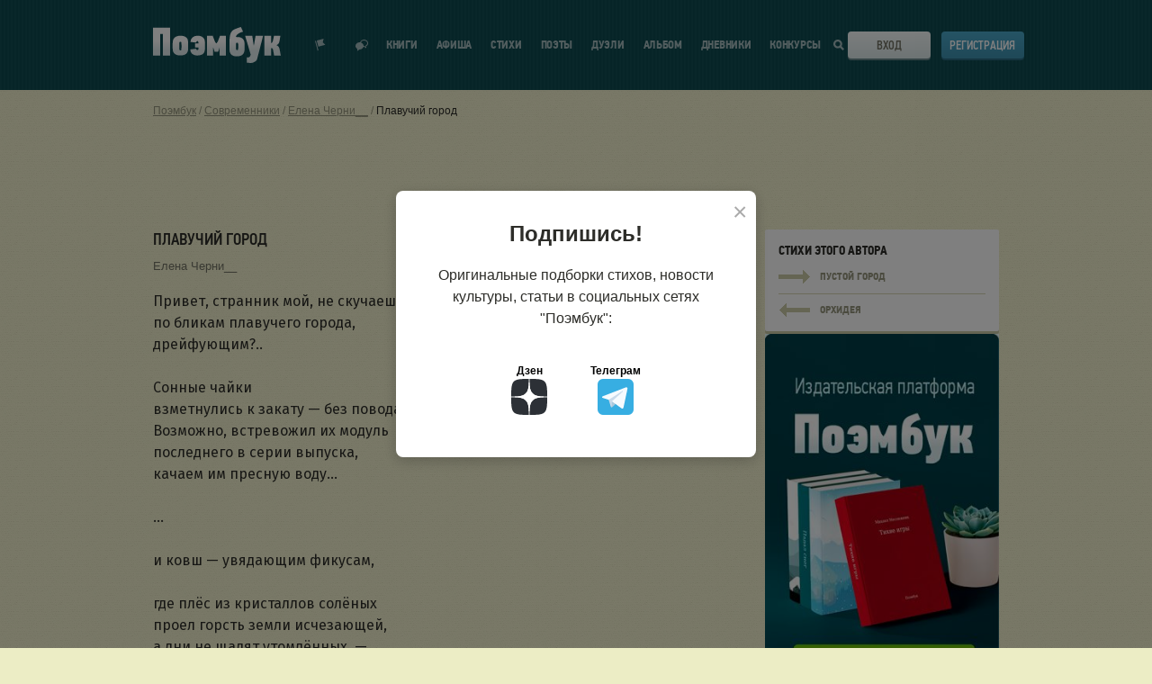

--- FILE ---
content_type: text/html; charset=UTF-8
request_url: https://poembook.ru/poem/2565785-plavuchij-gorod
body_size: 14614
content:
<!DOCTYPE html><html prefix="og: http://ogp.me/ns#" lang="ru"><head><meta charset="UTF-8"><meta http-equiv="X-UA-Compatible" content="IE=edge"><meta name="viewport" content="width=device-width, initial-scale=1"><meta name="description" content="Читать стих в социальной сети для поэтов Поэмбук -
    Привет, странник мой, не скучаешь
по бликам плавучего города,...
"><meta property="og:title" content="Плавучий город
    - стихотворение поэта
            Елена Черни__
    "/><meta property="og:description" content="Читать стих в социальной сети для поэтов Поэмбук -
    Привет, странник мой, не скучаешь
по бликам плавучего города,...
"/><meta property="og:type" content="article"/><meta property="og:site_name" content="Poembook.ru"/><meta property="og:url" content="https://poembook.ru/poem/2565785-plavuchij-gorod"/><meta property="og:locale" content="ru_RU"/><meta property="og:image" content="/p/images/background_x2.jpg"/><meta property="og:image:width" content="1656"/><meta property="og:image:height" content="630"/><meta name="yandex-verification" content="9f89d9f70969b813" /><link rel="canonical" href="https://poembook.ru/poem/2565785-plavuchij-gorod"/><meta property="og:article:published_time" content="2021-02-28"/><meta property="og:article:author" content="Елена Черни__"/><meta property="og:article:section" content="Любовная лирика"/><title>Плавучий город
    - стихотворение поэта
            Елена Черни__
    </title><link rel="preload" href="//poembook.ru/p/css/6ccb346.css?1805221" as="style" onload="this.onload=null;this.rel='stylesheet'"/><noscript><link rel="stylesheet" href="//poembook.ru/p/css/6ccb346.css?1805221"/></noscript><link rel="stylesheet" type="text/css" media="print" href="//poembook.ru/p/css/663f526.css?1805221"/><link rel="preload" href="/vendor/vue2-scrollbar/dist/style/vue2-scrollbar.css" as="style" onload="this.onload=null;this.rel='stylesheet'"/><link rel="preload" href="//poembook.ru/p/css/animate.css" as="style" onload="this.onload=null;this.rel='stylesheet'"/><noscript><link rel="stylesheet" href="/vendor/vue2-scrollbar/dist/style/vue2-scrollbar.css"/><link rel="stylesheet" href="//poembook.ru/p/css/animate.css"/></noscript><!--[if lt IE 9]><script src="//oss.maxcdn.com/html5shiv/3.7.2/html5shiv.min.js"></script><script src="//oss.maxcdn.com/respond/1.4.2/respond.min.js"></script><![endif]--><link rel="preconnect" href="https://fonts.googleapis.com"><link rel="preconnect" href="https://fonts.gstatic.com" crossorigin><link rel="preload" href="https://fonts.googleapis.com/css2?family=PT+Sans+Narrow:wght@400;700&family=Fira+Sans:ital,wght@0,400;0,500;1,400;1,500&display=swap&subset=cyrillic" as="style" onload="this.onload=null;this.rel='stylesheet'"><noscript><link rel="stylesheet" href="https://fonts.googleapis.com/css2?family=PT+Sans+Narrow:wght@400;700&family=Fira+Sans:ital,wght@0,400;0,500;1,400;1,500&display=swap&subset=cyrillic"></noscript><script src="https://yastatic.net/s3/passport-sdk/autofill/v1/sdk-suggest-with-polyfills-latest.js" async></script><link rel="preload" href="/eskimobi/eskimobi.css?1805221" as="style" onload="this.onload=null;this.rel='stylesheet'"><noscript><link rel="stylesheet" href="/eskimobi/eskimobi.css?1805221"></noscript><style>
            .fixed .header {
                overflow: inherit !important;
            }

            .header {
                overflow: hidden !important;
            }
        </style><link rel="icon" type="image/svg+xml" href="/favicon.ico?v=2"/><script src="//poembook.ru/p/js/4935bf4.js?v=1" async></script><style>
        .book-constructor-overlay {
            position: fixed;
            top: 0;
            left: 0;
            width: 100%;
            height: 100%;
            background: rgba(0, 0, 0, 0.7);
            z-index: 9999;
            display: none;
            align-items: center;
            justify-content: center;
            overflow-y: auto;
            padding: 20px;
            -webkit-overflow-scrolling: touch;
            touch-action: manipulation;
        }
        .book-constructor-overlay.is-visible {
            display: flex;
        }
        .book-constructor-modal {
            background: #f5f5f5;
            border-radius: 16px;
            max-width: 1200px;
            width: 100%;
            max-height: 90vh;
            overflow-y: auto;
            position: relative;
            -webkit-overflow-scrolling: touch;
            touch-action: manipulation;
        }
        .book-constructor-close {
            position: absolute;
            top: 15px;
            right: 20px;
            background: none;
            border: none;
            font-size: 32px;
            cursor: pointer;
            color: #666;
            z-index: 10;
            line-height: 1;
        }
        .book-constructor-close:hover {
            color: #333;
        }
    </style></head><body><div class="main-content" id="app"><notifications group="app" classes="notification-style" style='top:0; width: 100%; z-index: 1000;'></notifications><header class="header" v-cloak><div class="wrapper"><div class="header__inner"><div class="header__logo"><svg class="header__logo-svg" viewBox="0 0 142 40" ><defs><lineargradient id="logo-gradient" x1="50%" y1="66.501%" x2="50%" y2="39.907%"><stop stop-color="#DFEAEC" offset="0%"></stop><stop stop-color="#FFF" offset="100%"></stop></lineargradient></defs><path d="M351.973 59.637V28.736H333v30.9h7.972l-.094-23.948 3.206.04-.088 23.909h7.977zm3.683-18.075a5.862 5.862 0 0 0-.418 1.395c-.105.559-.192 1.161-.262 1.806-.07.646-.122 1.32-.157 2.025-.033.703-.05 1.37-.05 2a66.92 66.92 0 0 0 .1 3.4c.035.573.087 1.118.157 1.633.053.437.14.868.262 1.291a5.54 5.54 0 0 0 .862 1.678 5.987 5.987 0 0 0 1.542 1.441 8.26 8.26 0 0 0 2.27 1.007c1.03.276 2.095.406 3.162.387.936-.003 1.87-.075 2.796-.216a8.678 8.678 0 0 0 2.665-.838 6.514 6.514 0 0 0 2.143-1.763 6.037 6.037 0 0 0 1.175-2.99 18.32 18.32 0 0 0 .183-2.216c.017-.76.026-1.526.026-2.301v-.642c0-.602-.009-1.247-.026-1.936a39.254 39.254 0 0 0-.1-2 26.115 26.115 0 0 0-.209-1.829 5.972 5.972 0 0 0-.391-1.462 6.008 6.008 0 0 0-2.636-2.667 10.627 10.627 0 0 0-5.2-1.076 10.713 10.713 0 0 0-5.125 1.076 6.081 6.081 0 0 0-2.769 2.797zm8.809 3.667c.053.326.1.878.14 1.655.04.776.06 1.579.06 2.407 0 .878-.02 1.692-.06 2.444a7.357 7.357 0 0 1-.14 1.354.772.772 0 0 1-.28.564 1.119 1.119 0 0 1-1.797-.564 4.446 4.446 0 0 1-.18-1.316 73.197 73.197 0 0 1-.02-1.843v-.56c.026-1.054.046-1.962.06-2.727a4.843 4.843 0 0 1 .18-1.523c.13-.46.56-.772 1.04-.751a.91.91 0 0 1 .675.238c.166.173.277.388.322.622zm19.082 5.577c0 .317-.009.67-.025 1.057a5.397 5.397 0 0 1-.15 1.077c-.084.331-.226.134-.424.364a.617.617 0 0 1-.6.345 1.177 1.177 0 0 1-.924-.43 1.078 1.078 0 0 1-.374-1.032l-6.622.732a6.158 6.158 0 0 0 2.085 4.937 8.487 8.487 0 0 0 5.718 1.789c1.066.017 2.13-.106 3.164-.366a9.945 9.945 0 0 0 2.631-.992 5.65 5.65 0 0 0 1.468-1.441 5.74 5.74 0 0 0 .81-1.682c.114-.425.196-.858.246-1.296a22.35 22.35 0 0 0 .147-1.639 64.43 64.43 0 0 0 .074-5.41c-.017-.705-.05-1.38-.1-2.027-.05-.646-.116-1.25-.2-1.811a5.548 5.548 0 0 0-.367-1.401 7.25 7.25 0 0 0-2.706-2.804 8.07 8.07 0 0 0-4.537-1.077 9.016 9.016 0 0 0-5.838 1.746 6.962 6.962 0 0 0-2.404 5.196l6.431.642c-.061-.429.087-.861.4-1.162.213-.316.567-.509.95-.517a.508.508 0 0 1 .474.26c.193.189.331.427.4.689.094.165.154.347.174.536.033.388.05.783.05 1.185h-3.724v4.528l3.773.004zm23.398 8.82h6.947V37.702h-6.415l-2.458 6.38-1.598 2.27h-.131l-1.507-2.184-2.458-6.466h-6.416v21.923h6.859v-8.68h.133l.62 1.638.864 2.88h4.077l1.107-2.88.244-1.638h.133l-.001 8.68zm19.154-20.457c-.6.12-.646-.339-1.129-.008.763-1.747.358-1.169.89-1.894a5.661 5.661 0 0 1 2.061-1.883 16.236 16.236 0 0 1 2.63-1.423 9.145 9.145 0 0 0 2.478-.833L430.662 28c-.998.392-.926.264-1.543.49-.618.225-1.176.366-1.672.547-.496.18-1.066.431-1.58.627-.514.195-1.183.506-2.006.807a7.963 7.963 0 0 0-2.933 1.936 8.708 8.708 0 0 0-1.836 3.07 19.822 19.822 0 0 0-.906 4.6 61.356 61.356 0 0 0-.28 6.322v3.206c0 1.084.025 2.213.076 3.389.026.99.156 1.973.386 2.936a6.017 6.017 0 0 0 2.289 3.228 7.6 7.6 0 0 0 2.16 1.06 9.662 9.662 0 0 0 2.957.408 18.015 18.015 0 0 0 3.01-.249 8.52 8.52 0 0 0 2.695-.926 5.863 5.863 0 0 0 2.057-1.894 7.32 7.32 0 0 0 1.08-3.16c.096-.69.156-1.383.18-2.078.017-.602.026-1.324.027-2.167v-.767c0-1.263-.043-2.437-.13-3.522a9.211 9.211 0 0 0-.593-2.754 6.6 6.6 0 0 0-2.297-2.755 7.42 7.42 0 0 0-4.42-1.174 4.508 4.508 0 0 0-1.284-.01zm1.42 7.079c.056.328.098.662.126 1.002.028.34.042.927.042 1.76 0 .883-.014 1.703-.042 2.459.004.457-.038.913-.125 1.361a.767.767 0 0 1-.29.568 1.07 1.07 0 0 1-.749.265 1.031 1.031 0 0 1-1.122-.833 4.34 4.34 0 0 1-.187-1.324 77.095 77.095 0 0 1-.02-1.854v-.568c0-.531.006-.96.02-1.286.014-.327.035-.598.062-.814l.063-.51a.896.896 0 0 1 .1-.341c.144-.47.59-.781 1.08-.757a.966.966 0 0 1 .71.247c.17.172.286.389.333.625zm16.936-.516l-1.163-8.016h-7.927l6.155 20.82-.3 1.17a2.482 2.482 0 0 1-1.198 1.716 2.725 2.725 0 0 1-1.597.246h-1.086l.014 5.943 3.817.377a7.945 7.945 0 0 0 4.986-1.419c1.22-.945 2.086-1.307 2.596-3.079l6.59-25.775h-8.37l-1.33 8.066-.532 2.504h-.255l-.4-2.553zm27.874.938a7.58 7.58 0 0 0 1.212-2.84l1.012-6.128h-7.095l-1.099 5.183a5.65 5.65 0 0 1-.525 1.396 2.921 2.921 0 0 1-.437.952.813.813 0 0 1-.375.42.677.677 0 0 1-.35.09h-.363v-7.995h-7.483v21.877h7.482v-8.216h.562c.206-.012.412.026.6.11.299.074-.013.23.187.466.238.173.42.412.524.686.184.58.326 1.172.426 1.771l.948 5.184H475l-1.325-6.855a9.576 9.576 0 0 0-1.075-2.911 3.917 3.917 0 0 0-2.396-1.572v-.178a4.527 4.527 0 0 0 2.125-1.44z" transform="translate(-333 -28)" fill="url(#logo-gradient)" fill-rule="nonzero"></path></svg><a class="header__logo-link" href='/' title="Вернуться на главную страницу">Поэмбук – поэтическая социальная сеть. Стихи современников и классиков</a></div><div class="header__notif"><div class="header__notif-item " @click="toggleNotifications"><div class="header__notif-item-icon "><svg width="12" height="14" viewBox="0 0 12 14"><path d="M0 2.588l.966-.259 2.847 10.626-.966.258L0 2.588zm1.932-.517L9.659 0 8.633 3.898l2.838 2.863-7.727 2.071-1.812-6.761z"></path></svg></div><div class="header__notif-item-balloon" v-cloak v-show="notificationsCount>0" v-text="notificationsCount" id="notif-count"></div><a class="header__notif-item-link header__notif-item-link-pop" href="/feed" title="Показать уведомления">Показать уведомления</a></div><div class="header__notif-item"><div class="header__notif-item-icon "><svg width="14" height="13" viewBox="0 0 14 13"><path d="M8.87 7.961C8.384 9.706 6.612 11 4.5 11c-.457 0-1.836 1.564-2.252 1.452-.432-.118.102-1.916-.265-2.135C.787 9.597 0 8.38 0 7c0-2.21 2.015-4 4.5-4 .214 0 .425.013.63.039C5.616 1.294 7.388 0 9.5 0 11.985 0 14 1.79 14 4c0 1.38-.787 2.598-1.983 3.317-.367.22.167 2.017-.265 2.135C11.336 9.564 9.957 8 9.5 8c-.214 0-.425-.013-.63-.039zm.128-1.07c.164.02.332.03.502.03.356 0 1.428 1.158 1.752 1.075.336-.087-.08-1.418.205-1.58C12.388 5.882 13 4.981 13 3.96 13 2.326 11.433 1 9.5 1c-1.648 0-3.03.963-3.401 2.26 1.66.56 2.85 1.97 2.9 3.631z"></path></svg></div><div class="header__notif-item-balloon" id="messages-count" v-cloak v-show="messagesCount>0" v-text="messagesCount"></div><a class="header__notif-item-link" href="/im" title="Перейти к диалогам"></a></div></div><div class="header__burger"><span class="header__burger-line"></span><span class="header__burger-line"></span><span class="header__burger-line"></span></div><nav class="header__nav"><ul class="header__nav-list" itemscope itemtype="http://www.schema.org/SiteNavigationElement"><li class="header__nav-item
                            "
                            itemprop="name"
                        ><a class="header__nav-link" href='/publisher' itemprop="url" onclick="ym(89842260,'reachGoal','publisher_menu_click')">
                                Книги
                            </a></li><li class="header__nav-item " itemprop="name"><a class="header__nav-link" href='/meetup' itemprop="url" onclick="ym(89842260,'reachGoal','meetup_click')">Афиша</a></li><li class="header__nav-item " itemprop="name"><a class="header__nav-link" href='/poems' itemprop="url">Стихи</a></li><li class="header__nav-item " itemprop="name"><a class="header__nav-link" href='/coevals' itemprop="url">Поэты</a></li><li class="header__nav-item " itemprop="name"><a class="header__nav-link" href='/duels' itemprop="url">Дуэли</a></li><li class="header__nav-item " itemprop="name"><a class="header__nav-link" href='/blog' itemprop="url">Альбом</a><div class="header__nav-item-notif" v-if="showAsterisk" v-cloak><svg width="10" height="10" viewBox="0 0 10 10"><path fill="#ff0001" fill-rule="evenodd" d="M2.216 2.308l-.678-1.174L3.462.023l.695 1.203a3.903 3.903 0 0 1 1.686 0L6.538.023l1.924 1.111-.678 1.174c.407.417.72.924.908 1.49H10V6.02H8.76a3.881 3.881 0 0 1-.894 1.631l.596 1.032-1.924 1.111-.579-1.001a3.897 3.897 0 0 1-1.918 0l-.579 1.001-1.924-1.11.596-1.033A3.881 3.881 0 0 1 1.24 6.02H0V3.797h1.308a3.888 3.888 0 0 1 .908-1.489z"></path></svg></div></li><li class="header__nav-item " itemprop="name"><a class="header__nav-link" href='/diaries' itemprop="url">Дневники</a></li><li class="header__nav-item " itemprop="name"><a class="header__nav-link" href='/contests' itemprop="url">Конкурсы</a></li></ul></nav><div class="header__search"><div class="header__search-icon"><svg class="header__search-icon-mobile" width="20" height="20" viewBox="0 0 20 20"><defs><lineargradient id="a" x1="50%" x2="50%" y1="66.501%" y2="39.907%"><stop offset="0%" stop-color="#DFEAEC"></stop><stop offset="100%" stop-color="#FFF"></stop></lineargradient></defs><path fill="url(#a)" fill-rule="evenodd" d="M244.692 32.692l5.308 5.82L248.263 40l-5.265-5.607A8.159 8.159 0 0 1 238.117 36c-4.483 0-8.117-3.582-8.117-8s3.634-8 8.117-8c4.483 0 8.117 3.582 8.117 8a7.887 7.887 0 0 1-1.542 4.692zM238.117 34c3.362 0 6.088-2.686 6.088-6s-2.726-6-6.088-6-6.088 2.686-6.088 6 2.726 6 6.088 6z" transform="translate(-230 -20)"></path></svg><svg class="header__search-icon-desktop" viewBox="0 0 11 11"><path d="M11 9.633L9.409 11 6.79 8.205a4.488 4.488 0 0 1-2.32.642C2.003 8.847 0 6.867 0 4.423 0 1.98 2.003 0 4.47 0c2.468 0 4.47 1.979 4.47 4.423a4.37 4.37 0 0 1-.625 2.26L11 9.632zM4.47 6.88c1.38 0 2.495-1.102 2.495-2.458 0-1.355-1.115-2.457-2.495-2.457-1.379 0-2.494 1.102-2.494 2.457 0 1.356 1.115 2.458 2.494 2.458z"></path></svg></div></div><div class="header__login"><div class="header__login-btn"><svg class="header__login-btn-svg" viewBox="0 0 19 20"><defs><lineargradient id="a" x1="50%" x2="50%" y1="66.501%" y2="39.907%"><stop offset="0%" stop-color="#DFEAEC"></stop><stop offset="100%" stop-color="#FFF"></stop></lineargradient></defs><path fill="url(#a)" fill-rule="evenodd" d="M733 28h1v1h1v1h-1v1h-1v1h-1v1h-1v-2h-9v-3h9v-2h1v1h1v1zm-7 5.996h1.999V38H739V22h-11.001v3.002H726V20h15v20h-15v-6.004z" transform="translate(-722 -20)"></path></svg><div class="header__login-btn-toggler"><a class="button button_theme-bone button_size-full" href="/login">Вход</a></div></div><div class="header__login-register"><a class="button button_theme-blue button_size-full" href="/registration">Регистрация</a></div></div><nav class="header__mobile-nav"><ul class="header__mobile-nav-list"><li class="header__mobile-nav-item"><a class="header__mobile-nav-link" href='/publisher' onclick="ym(89842260,'reachGoal','publisher_menu_click')">Мои книги</a></li><li class="header__mobile-nav-item"><a class="header__mobile-nav-link" href='/meetup' onclick="ym(89842260,'reachGoal','meetup_click')">Афиша</a></li><li class="header__mobile-nav-item"><a class="header__mobile-nav-link" href='/poems'>Стихи</a></li><li class="header__mobile-nav-item"><a class="header__mobile-nav-link" href='/coevals'>Поэты</a></li><li class="header__mobile-nav-item"><a class="header__mobile-nav-link" href='/duels'>Дуэли</a></li><li class="header__mobile-nav-item"><a class="header__mobile-nav-link" href='/blog'>Альбом</a></li><li class="header__mobile-nav-item"><a class="header__mobile-nav-link" href='/diaries'>Дневники</a></li><li class="header__mobile-nav-item"><a class="header__mobile-nav-link" href='/contests'>Конкурсы</a></li><li class="header__mobile-nav-item"><a class="header__mobile-nav-link" href='https://t.me/poembook_ru'><img src="/p/images/social/social-tg.svg" alt="tg" width="20"></a><a class="header__mobile-nav-link" href='https://www.dzen.ru/poembook.ru'><img src="/p/images/social/social-dzen.svg" alt="вяут" width="20"></a></li></ul></nav><div class="header__mobile-overlay"></div></div></div></header><user-notifications v-show="showNotifications" v-click-outside="closeNotifications" :user="{}" :list="notifications"></user-notifications><div class="main-content__inner"><!--[if lt IE 11]><p class="browserupgrade">You are using an <strong>outdated</strong> browser. Please
            <a href="http://browsehappy.com/">upgrade your browser</a> to improve your experience.</p><![endif]--><div class="page  "><div class="wrapper"><div class="page__breadcrumbs"><div class="breadcrumbs"><ul class="breadcrumbs__list" itemscope itemtype="http://schema.org/BreadcrumbList"><li class="breadcrumbs__item" itemprop="itemListElement" itemscope itemtype="http://schema.org/ListItem"><a class="breadcrumbs__link" href="/" itemprop="item"><span itemprop="name">Поэмбук</span></a><meta itemprop="position" content="1"/></li><li class="breadcrumbs__item" itemprop="itemListElement" itemscope itemtype="http://schema.org/ListItem"><a class="breadcrumbs__link" href="/coevals" itemprop="item"><span itemprop="name">Современники</span></a><meta itemprop="position" content="2"/></li><li class="breadcrumbs__item" itemprop="itemListElement" itemscope itemtype="http://schema.org/ListItem"><a class="breadcrumbs__link" href="/id123145" itemprop="item"><span itemprop="name">Елена Черни__</span></a><meta itemprop="position" content="3"/></li><li class="breadcrumbs__item" itemprop="itemListElement" itemscope itemtype="http://schema.org/ListItem"><a class="breadcrumbs__link" href="/poem/2565785-plavuchij-gorod" itemprop="item"><span itemprop="name">Плавучий город</span></a><meta itemprop="position" content="4"/></li></ul></div></div><!--[if lt IE 11]><p class="browserupgrade">Вы используете <strong>устаревший</strong> браузер. Пожалуйста
                    <a href="http://browsehappy.com/">обновите ваш браузер</a></p><![endif]--><!-- Yandex.RTB R-A-237379-23 --><!-- Yandex.RTB R-A-237379-24 --><div class='banners-topbottom row'><div class='banner-resize  col-xs-6' data-resize-ifnull='banner-5-second'><div class='banner-load banner--top' data-place='5' style="display:block;min-height:89px;"></div></div><div class='banner-5-second col-xs-6'><div class='banner-load banner--top' data-place='5'></div></div></div><div class="row verse-view" data-id="2565785"><div class="col col_desk-count-8-half"><div class="verse-view__title"><h1 class="heading   heading--with-button"><span itemprop="name">Плавучий город</span><span></span></h1></div><div class="verse-view__author"><span class="verse-view__author-main"><a
                        href="/id123145"
                        itemprop="author">Елена Черни__
                        </a></span></div><div class="verse-view__content"><div class="verse-preview__content-text"><div>Привет, странник мой, не скучаешь</div><div>по бликам плавучего города,                                                                                                                                                дрейфующим?.. </div><div>&nbsp;</div><div>Сонные чайки                                                                                                         </div><div>взметнулись к закату — без повода.                                                                            </div><div>Возможно, встревожил их модуль                                                                               </div><div>последнего в серии выпуска,                                                                                                         </div><div>качаем им пресную воду…   </div><div>&nbsp;</div><div>...</div><div>&nbsp;</div><div>и ковш — увядающим фикусам, </div><div>&nbsp;</div><div>где плёс из кристаллов солёных                                                                                                 </div><div>проел горсть земли исчезающей,                                                                                      </div><div>а дни не щадят утомлённых  —                                                                                               </div><div>лучами зарделось пожарище!</div><div>&nbsp;</div><div>Душистых сиреневых веток                                                                                                      </div><div>из мая, тобою подаренных,                                                                                     </div><div>вдохну…                                                                                                                   </div><div>Неподвластна запретам                                                                                       </div><div>жемчужная россыпь испарины.</div><div>&nbsp;</div><div>В саду не осталось и стебля,                                                                                             </div><div>ползущего к диким терновникам.                                                                                  </div><div>Скорей возвращайся, немедля:                                                                                                     </div><div>здесь нет берегов и виновников.</div><div>&nbsp;</div><div>*	</div><div>Мы якорь подняли с рассветом,                                                                                                                      </div><div>наш плот с горизонтом сливается                                                                                            </div><div>на полном ходу…                                                                                                                                     </div><div>Без ответа. Вне зоны мы.                                                                                           </div><div>Недосягаемы.</div><div></div></div></div><!-- Yandex.RTB R-A-237379-14 --><div class="verse-view__footer verse-view__footer--noflex"><div class="verse-view__actions"><div class="verse-view__action"
                                onclick="ym(89842260,'reachGoal','reaction_click')"
                        ><reaction-button :id="2565785"
                                    :counter="38"
                                    :reactions='["like","heart"]'
                                                                                                            :is-unauthorized="true"                                    type="poem"
                                    entry-type="poem"></reaction-button></div><fav-button :id="2565785" :type="'poem'"                                     :counter="0"  :register="true" ></fav-button><div class="verse-view__action" onclick="ym(89842260,'reachGoal','reaction_click')"><donate-modal
                                        :user-id="123145"
                                        :api-url="'/api/billing/donate'"
                                        :source-url="'https://poembook.ru/poem/2565785'"
                                        :advert-url="'/profile/ads/place/2565785'"
                                ></donate-modal></div></div><div class="verse-view__share"><div class="verse-view__share-wrapper"><div class="verse-view__share-title">Поделиться</div><div class="verse-view__share-items"><div class="verse-view__share-item verse-view__share-vk"><a href="https://vk.com/share.php?url=https%3A%2F%2Fpoembook.ru%2Fpoem%2F2565785-plavuchij-gorod&title=%D0%9F%D0%BB%D0%B0%D0%B2%D1%83%D1%87%D0%B8%D0%B9%20%D0%B3%D0%BE%D1%80%D0%BE%D0%B4"><span class="mobile-hide">Вконтакте</span></a></div><div class="verse-view__share-item verse-view__share-ok"><a href="https://connect.ok.ru/offer?url=https%3A%2F%2Fpoembook.ru%2Fpoem%2F2565785-plavuchij-gorod&title=%D0%9F%D0%BB%D0%B0%D0%B2%D1%83%D1%87%D0%B8%D0%B9%20%D0%B3%D0%BE%D1%80%D0%BE%D0%B4"><span class="mobile-hide">Одноклассники</span></a></div></div></div></div></div></div><div class="col col_desk-count-3-half verse-view__sidebar"><div class="sidebar" style="height:100%"><div class="sidebar__section"><div class="next-verse"><div class="next-verse__title">Стихи этого автора</div><div class="next-verse__block"><div class="next-verse__block-arr"><svg viewBox="0 0 35 15"><path d="M27 10v5h1v-1h1v-1h1v-1h1v-1h1v-1h1V9h1V8h1V7h-1V6h-1V5h-1V4h-1V3h-1V2h-1V1h-1V0h-1v5H0v5h27z"></path></svg></div><div class="next-verse__block-name">Пустой город</div><a class="next-verse__link" href="/poem/2458844-pustoj-gorod" title="Пустой город">Пустой город</a></div><div class="next-verse__block"><div class="next-verse__block-arr"><svg viewBox="0 0 35 15"><g transform='rotate(180 18 7.5)'><path d="M27 10v5h1v-1h1v-1h1v-1h1v-1h1v-1h1V9h1V8h1V7h-1V6h-1V5h-1V4h-1V3h-1V2h-1V1h-1V0h-1v5H0v5h27z"></path></g></svg></div><div class="next-verse__block-name">Орхидея</div><a class="next-verse__link" href="/poem/2458867-orkhideya" title="Пустой город">Пустой город</a></div></div><a href="/publisher?r=library" onclick="ym(89842260,'reachGoal','book_banner')"><img width="100%" class="mobile-show "
                             src="/publisher/img/help/publisher_03.jpg"></a></div><div class="sidebar__section" style="display: none"><div class="sidebar__section-title">Звезды</div><div class="sidebar__section-content"><div class='stars__items'></div></div></div><!-- Yandex.RTB R-A-237379-13 --></div></div></div><div class="row verse-view__row"><div class="col col_desk-count-3-half verse-view__sidebar"><recommendations :id="2565785" :type="'poem'"></recommendations></div><div class="col col_desk-count-8-half "><comment-block :object-user="123145" :user="{}" :id='2565785' :type="'poem'"></comment-block></div></div><script id="give-a-star"
        type="text/template"
        data-body-class='giv-a-star-body'
                data-message="Звезда успешно подарена! Автор стихотворения получит уведомление о вашем подарке, а половина монет, которые вы заплатили, поступит на счёт автора."><div class='modal__text'><p>Подарите золотую или серебряную звезду этому стихотворению!</p><p>Эта именная звезда всегда будет отображаться в стихотворении, а половина монет, которые вы заплатите, поступит на счёт автора стихотворения!</p><p>Звезда – отличный способ отблагодарить автора и выразить уважение его таланту!</p><p>Выберите звезду и нажмите на кнопку «Подарить звезду». Автор стихотворения получит уведомление о вашем подарке.</p><div class="row row-star"><div class="col-xs-4 col-star" data-type="1"><img src="///poembook.ru/p/images/giv_a_star/silver_star.svg" width="120px" style="display: block; margin-bottom: 20px;"/><span class="ico ico-silver-s"><img src="/p/images/ico/silver-s.png" alt=""></span>&nbsp;10
            </div><div class="col-xs-4 col-star" data-type="2"><img src="///poembook.ru/p/images/giv_a_star/silver_star.svg" width="120px" style="display: block; margin-bottom: 20px;"/><span class="ico ico-gold-s"><img src="/p/images/ico/gold-s.png" alt=""></span>&nbsp;2
            </div><div class="col-xs-4 col-star" data-type="3"><img src="///poembook.ru/p/images/giv_a_star/gold_star.svg" width="120px" style="display: block; margin-bottom: 20px;"/><span class="ico ico-gold-s"><img src="/p/images/ico/gold-s.png" alt=""></span>&nbsp;4
            </div><div class="col-xs-4 col-star" data-type="4"><img src="///poembook.ru/p/images/giv_a_star/super_star.svg" width="120px" style="display: block; margin-bottom: 20px;"/><span class="ico ico-gold-s"><img src="/p/images/ico/gold-s.png" alt=""></span>&nbsp;<span class="ssprice">15</span><div class="row row-star-advert"><input type="checkbox"  id = "staradvert" name="staradvert" checked><label for="staradvert" title='Сквозной баннер вверху страницы' class="active"><span>+3 часа рекламы</span></label></div></div></div><div class='modal__btns'><a href='' class='button button_theme-green giv-a-star-btn'>Подарить звезду</a></div></div></script></div></div></div><v-dialog :classes="'p-modal'"/><!-- Book Constructor Modal --><div class="book-constructor-overlay" :class="{ 'is-visible': showBookConstructor }" @click.self="closeBookConstructor"><div class="book-constructor-modal"><button class="book-constructor-close" @click="closeBookConstructor">&times;</button><book-constructor :visible="showBookConstructor" v-on:close="closeBookConstructor"></book-constructor></div></div></div><div class="wrapper"><div class='banners-topbottom row' style='margin-top: 30px;'><div class='banner-resize  col-xs-6' data-resize-ifnull='banner-6-second'><div class='banner-load banner--top' data-place='6' ></div></div><div class='banner-6-second col-xs-6'><div class='banner-load banner--top' data-place='6'></div></div></div></div><script>
        window.onscroll = function () {
            var scrolled = window.pageYOffset || document.documentElement.scrollTop;
            if (scrolled > 1200) {
                document.getElementById('backtotop').style.visibility = 'visible';
                document.getElementById('backtotop').onclick = function () {
                    window.scrollTo(0, 0);
                };
            } else {
                document.getElementById('backtotop').style.visibility = 'hidden';
            }
        };
    </script><a class="back-to-top" id="backtotop"><i class="fa fa-chevron-up" aria-hidden="true"><svg xmlns="http://www.w3.org/2000/svg" width="24" height="24" viewBox="0 0 24 24" fill="none" stroke="#96967e" stroke-width="2" stroke-linecap="round" stroke-linejoin="round"><polyline points="18 15 12 9 6 15"/></svg></i></a><footer class="footer"><div class="wrapper"><div class="footer__inner"><div class="footer__main"><div class="footer__age"><svg width="29" height="29" viewBox="0 0 29 29"><path d="M8.5.015V0h12v.015l.01-.01 8.486 8.485-.01.01H29v12h-.015l.01.01-8.485 8.486-.01-.01V29h-12v-.015l-.01.01L.004 20.51l.01-.01H0v-12h.015l-.01-.01L8.49.004l.01.01zM6.648 22V10.252l-2.156 1.584V8.492l2.464-1.804h2.772V22h-3.08zm12.146-7.92c.323.132.587.326.792.583.205.257.367.543.484.858.117.315.198.642.242.979.044.337.066.66.066.968 0 .85-.117 1.57-.352 2.156-.235.587-.554 1.063-.957 1.43a3.733 3.733 0 0 1-1.408.803 5.567 5.567 0 0 1-1.683.253 5.462 5.462 0 0 1-1.672-.253 3.646 3.646 0 0 1-1.386-.803c-.396-.367-.708-.843-.935-1.43-.227-.587-.341-1.305-.341-2.156 0-.293.022-.605.066-.935a4.26 4.26 0 0 1 .242-.957 3.31 3.31 0 0 1 .484-.858c.205-.264.477-.477.814-.638v-.11a1.903 1.903 0 0 1-.715-.539 3.019 3.019 0 0 1-.44-.737 3.524 3.524 0 0 1-.231-.836 5.781 5.781 0 0 1-.066-.858c0-.645.088-1.24.264-1.782.176-.543.44-1.008.792-1.397a3.658 3.658 0 0 1 1.309-.913c.52-.22 1.126-.33 1.815-.33 1.335 0 2.38.36 3.135 1.078.755.719 1.133 1.833 1.133 3.344 0 .293-.022.587-.066.88a3.524 3.524 0 0 1-.231.836c-.11.264-.26.506-.451.726-.19.22-.433.396-.726.528l.022.11zm-2.772-1.32c.41 0 .704-.15.88-.451.176-.3.264-.722.264-1.265 0-.484-.092-.862-.275-1.133-.183-.271-.473-.407-.869-.407-.381 0-.664.143-.847.429-.183.286-.275.671-.275 1.155 0 .616.092 1.049.275 1.298.183.25.466.374.847.374zM16 19.184c-.425 0-.74-.15-.946-.451-.205-.3-.308-.81-.308-1.529 0-.543.103-.979.308-1.309.205-.33.52-.495.946-.495.455 0 .785.154.99.462.205.308.308.74.308 1.298 0 .616-.099 1.107-.297 1.474-.198.367-.532.55-1.001.55zm12.2-3.486v3.696h-2.575v-3.696h-3.674V13.19h3.674V9.516H28.2v3.674h.812v2.508H28.2z" fill-rule="evenodd"></path></svg></div><nav class="footer__nav"><ul class="footer__nav-list"><li class="footer__nav-item"><a class="footer__nav-link" href='/about'>О проекте</a></li><li class="footer__nav-item"><a class="footer__nav-link" href='/help'>Помощь</a></li><li class="footer__nav-item"><a class="footer__nav-link" href='/feedback'>Контакты</a></li><li class="footer__nav-item"><a class="footer__nav-link" href='/agreement'>Пользовательское соглашение</a></li><li class="footer__nav-item"><a class="footer__nav-link" href='/league/poem-club'><span class="footer__nav-link-icon"><svg width="18" height="14" viewBox="0 0 18 14"><path d="M2.858 9.6c-.157.187-2.087 2.598-2.794 3.87 0 0 2.423-3.06 3.293-3.934 2.809-3.182 5.987-5.291 9.964-6.771 1.37-.44 2.707-.98 4-1.612-.626.25-1.266.467-1.916.647a34.543 34.543 0 0 0-5.371 1.968C7.34 5.308 5.359 6.954 2.858 9.6zm.451-2.577c-.7 1.2-1.126 1.951-1.067 2.413l.272.073C3.436 8.4 7.6 4.625 9.727 3.654A27.147 27.147 0 0 1 14.9 1.837a8.958 8.958 0 0 0 1.436-.5A22.271 22.271 0 0 0 18 .5l-1.41.5.759-.712-1.3.813L17.023.1a8.938 8.938 0 0 0-3.267.16 9.927 9.927 0 0 0-1.653 1.8A6.313 6.313 0 0 1 12.95.5c-.309.058-1.515.4-1.515.4A6.323 6.323 0 0 0 9.92 2.678a5.089 5.089 0 0 1 1.02-1.624 9.852 9.852 0 0 0-3.152 1.727 2.286 2.286 0 0 0-.638 2.087 4.47 4.47 0 0 1-.183-1.145 6.188 6.188 0 0 0-2.3 1.832 11.636 11.636 0 0 0-.973 2.182c-.02-.332.026-.665.135-.98a2.85 2.85 0 0 0-.62 1.543 3.285 3.285 0 0 1 .1-1.277zM16.201 1.86c-1.445.664-2.8 1.161-2.8 1.161C8.2 4.6 4.707 8.434 3.47 9.766l.274.074A5.337 5.337 0 0 1 5.2 9.747a4.984 4.984 0 0 0 2.26-.627c-.582.18-1.196.23-1.8.151a3.838 3.838 0 0 0-1.27-.188s-.235-.2 1.151-.055A12.266 12.266 0 0 0 9.536 8.2a4.018 4.018 0 0 1-1.31 0c-.377-.137-1.341-.36-1.341-.36.762.13 1.536.175 2.308.138 1.068-.127 1.007-.108 1.007-.108a3.005 3.005 0 0 0 1.97-1.163 6.17 6.17 0 0 1-2.254-.523 4.536 4.536 0 0 0-1.621-.435 2.685 2.685 0 0 1 1.468.183c.86.232 1.758.293 2.642.181a4 4 0 0 0 2.27-.706l-1.891-.233c.801.013 1.603-.02 2.4-.1a8.376 8.376 0 0 1-1.233-.12c.486.027.973-.012 1.449-.116a3.048 3.048 0 0 0 1.4-1.316 4.555 4.555 0 0 1-2-.224 3.455 3.455 0 0 0 2.281-.136.872.872 0 0 0 .438-.426 8.306 8.306 0 0 1-1.564.009 3.4 3.4 0 0 0 1.762-.3l.136-.51c-.43.123-1.255.292-1.255.292l1.326-.59a.648.648 0 0 0-.061-.615c-.538.31-1.093.59-1.662.838z" fill-rule="evenodd"></path></svg></span><span>Клуб поэтов Поэмбука</span></a></li></ul></nav></div><div class="footer__social"><div class="footer__social-list"><div class="footer__social-item"><div class="footer__social-item-icon"><img src="/p/images/social/social-ok.svg" alt="ok"></div><a class="footer__social-item-link" href="https://ok.ru/group/52659515162807" target="_blank" title="Перейти на страницу Одноклассники" rel="noreferrer"></a></div><div class="footer__social-item"><div class="footer__social-item-icon"><img src="/p/images/social/social-tg.svg" alt="tg"></div><a class="footer__social-item-link" href="https://t.me/poembook_ru" target="_blank" title="Перейти в телеграм" rel="noreferrer"></a></div><div class="footer__social-item"><div class="footer__social-item-icon"><img src="/p/images/social/social-vk.svg" alt="vk"></div><a class="footer__social-item-link" href="https://vk.com/poembook" target="_blank" title="Перейти на страницу Vkontakte" rel="noreferrer"></a></div><div class="footer__social-item"><div class="footer__social-item-icon"><img src="/p/images/social/social-dzen.svg" alt="dzen"></div><a class="footer__social-item-link" href="https://dzen.ru/poembook.ru" target="_blank" title="Перейти на страницу Vkontakte" rel="noreferrer"></a></div></div></div></div></div></footer><div class="login-popup"><div class="login-popup__header"><div class="login-popup__header-title"><p class="heading">Авторизация</p></div><div class="login-popup__header-reg"><a class="button button_size-full button_theme-blue" href="/registration">Регистрация</a></div></div><div class="login-popup__body"><form class="form login-popup__form" action="/login_check" method="post"><div class="form__row"><div class="form__row-title"><label class="form__label" for="login-username">Email или логин</label></div><div class="form__row-content"><input class="input" id="login-username" type="text" name="_username" required></div></div><div class="form__row"><div class="form__row-title"><label class="form__label" for="login-password">Пароль</label></div><div class="form__row-content"><input class="input" id="login-password" type="password" name="_password" required></div></div><div class="form__restore"><a class="form__restore-link" href="/resetting/request">Забыли пароль?</a></div><div class="form__row"><div class="login-popup__form-send"><button class="button button_size-full button_theme-blue" type="submit">Войти</button><input type="hidden" name="_target_path" value="/poem/2565785-plavuchij-gorod" /><input type="hidden" name="_csrf_token" value="Z_V_UTqj-KjV5OMlHDYcWzsngZYXwGvLWRXw3M1l63Q" /></div></div></form><div class="login-popup__forget"><div class="login-popup__forget-inner"><div class="login-popup__forget-inner-wrap"><form class="form login-popup__forget-form" action="/resetting/request"><div class="form__row"><div class="form__row-title"><label class="form__label" for="restore-email">Email аккаунта для восстановления</label></div><div class="form__row-content"><input class="input" id="restore-email" type="email" name="email" required></div></div><div class="form__row"><div class="login-popup__forget-send"><button class="button button_size-full" type="submit">Восстановить</button></div></div></form></div></div></div><br><div id="telegram-login"></div></div><div class="login-popup__footer"><div class="login-popup__social"><div class="login-popup__social-item" onclick="render()"><div class="login-popup__social-item-icon login-popup__social-item-icon_vk"><img src="/p/images/social/social-vk.svg" alt="Войти с помощью Вконтакте"></div></div><div class="login-popup__social-item" onclick="render()"><div class="login-popup__social-item-icon login-popup__social-item-icon_vk"><img src="/p/images/social/social-ok.svg" alt="Войти с помощью Вконтакте"></div></div><div class="login-popup__social-item" style="background-color: white"><div class="login-popup__social-item-icon login-popup__social-item-icon_vk"><img src="/p/images/social/social-gm.svg" alt="Войти с помощью Google"></div><a class="login-popup__social-item-link" href="/social-check/gm" title="Войти с помощью Google"></a></div><div class="login-popup__social-item" style="background-color: white"><div class="login-popup__social-item-icon login-popup__social-item-icon_vk"><img src="/p/images/social/social-ya.svg" alt="Войти с помощью Яндекс"></div><a title="Войти с помощью Яндекс" class="login-popup__social-item-link" href="https://oauth.yandex.ru/authorize?response_type=code&client_id=dc4339dead734364bf9cb86e621e1a29&redirect_uri=https://poembook.ru/social-auth/ya"></a></div></div></div></div><script src="https://unpkg.com/@vkid/sdk@<3.0.0/dist-sdk/umd/index.js"></script><script type="text/javascript">
    if ('VKIDSDK' in window) {
        const VKID = window.VKIDSDK;

        VKID.Config.init({
            app: 53542052,
            redirectUrl: 'https://poembook.ru/registration',
            responseMode: VKID.ConfigResponseMode.Callback,
            source: VKID.ConfigSource.LOWCODE,
            scope: '', // Заполните нужными доступами по необходимости
        });
        const floatingOneTap = new VKID.FloatingOneTap();
        function render() {
            floatingOneTap.render({
                indent: {
                    right: 0,
                    top: 0,
                    bottom: 0
                },
                appName: 'Поэмбук',
                oauthList: [
                    'ok_ru',
                    'mail_ru'
                ],
                showAlternativeLogin: false
            })
                    .on(VKID.WidgetEvents.ERROR, vkidOnError)
                    .on(VKID.FloatingOneTapInternalEvents.LOGIN_SUCCESS, function (payload) {
                        const code = payload.code;
                        const deviceId = payload.device_id;

                        VKID.Auth.exchangeCode(code, deviceId)
                                .then(vkidOnSuccess)
                                .catch(vkidOnError);
                    });

            function vkidOnSuccess(data) {
                floatingOneTap.close();
                fetch('/social-auth/vk', {
                    method: 'POST',
                    headers: {
                        'Content-Type': 'application/json'
                    },
                    body: JSON.stringify(data) // access_token + user
                }).then(r => {
                    if (r.redirected) {
                        window.location.href = r.url
                    }
                }).catch(e => console.log(e));
            }

            function vkidOnError(error) {
                console.log(error);
            }
        }
    }
</script><div class="search-popup"><form class="search-popup__form" action="/any"><label class="search-popup__form-title" for="search-by-author">Поиск по авторам</label><div class="search-popup__form-row"><input class="search-popup__form-input" type="search" name="query" id="search-by-author"><button class="search-popup__form-btn" type="submit" title="Искать автора" tabindex="-1"><svg width="11" height="11" viewBox="0 0 11 11"><path fill="#FFF" fill-rule="nonzero" d="M11 9.633L9.409 11 6.79 8.205a4.488 4.488 0 0 1-2.32.642C2.003 8.847 0 6.867 0 4.423 0 1.98 2.003 0 4.47 0c2.468 0 4.47 1.979 4.47 4.423a4.37 4.37 0 0 1-.625 2.26L11 9.632zM4.47 6.88c1.38 0 2.495-1.102 2.495-2.458 0-1.355-1.115-2.457-2.495-2.457-1.379 0-2.494 1.102-2.494 2.457 0 1.356 1.115 2.458 2.494 2.458z"></path></svg></button></div><div class="search-popup__form-row"><label class="radio"><input class="radio__input" type="radio" name="memberType" value="0" checked><span class="radio__box"></span><span class="radio__text">Все</span></label><label class="radio"><input class="radio__input" type="radio" name="memberType" value="3"><span class="radio__box"></span><span class="radio__text">Классики</span></label></div></form><form class="search-popup__form" action="/poems"><label class="search-popup__form-title" for="search-by-poem">Поиск по стихотворению</label><div class="search-popup__form-row"><input class="search-popup__form-input" type="search" name="query" id="search-by-poem"><button class="search-popup__form-btn" type="submit" title="Искать стихотворение" tabindex="-1"><svg width="11" height="11" viewBox="0 0 11 11"><path fill="#FFF" fill-rule="nonzero" d="M11 9.633L9.409 11 6.79 8.205a4.488 4.488 0 0 1-2.32.642C2.003 8.847 0 6.867 0 4.423 0 1.98 2.003 0 4.47 0c2.468 0 4.47 1.979 4.47 4.423a4.37 4.37 0 0 1-.625 2.26L11 9.632zM4.47 6.88c1.38 0 2.495-1.102 2.495-2.458 0-1.355-1.115-2.457-2.495-2.457-1.379 0-2.494 1.102-2.494 2.457 0 1.356 1.115 2.458 2.494 2.458z"></path></svg></button></div><div class="search-popup__form-row"><div class="radio-tabs"><label class="radio-tabs__item"><input class="radio-tabs__item-input" type="radio" name="search_by_title" value="1" checked><span class="radio-tabs__item-btn"><span class="radio-tabs__item-btn-text">Название</span></span></label><label class="radio-tabs__item"><input class="radio-tabs__item-input" type="radio" name="search_by_title" value="0"><span class="radio-tabs__item-btn"><span class="radio-tabs__item-btn-text">Содержание</span></span></label></div></div><div class="search-popup__form-row"><label class="radio"><input class="radio__input" type="radio" name="memberType" value="0" checked><span class="radio__box"></span><span class="radio__text">Все</span></label></div><div class="search-popup__form-row"><label class="radio"><input class="radio__input" type="radio" name="memberType" value="2"><span class="radio__box"></span><span class="radio__text">Современники</span></label></div><div class="search-popup__form-row"><label class="radio"><input class="radio__input" type="radio" name="memberType" value="3"><span class="radio__box"></span><span class="radio__text">Классики</span></label></div></form></div><div class="notification-popup"><div class="notification-popup__header">Уведомления</div><div class="notification-popup__body"><div class="notification-popup__body-inner"></div></div><div class="notification-popup__footer"><a class="notification-popup__footer-link" href="/feed" title="Посмотреть все уведомления">Посмотреть все уведомления</a></div></div><script type="text/javascript">
        var AppData = AppData || {};
            </script><script src="/js/v-mask.js"></script><script src="/build/runtime.e9260621.js"></script><script src="/build/app.b6484137.js"></script><script type="text/javascript" src="//yastatic.net/es5-shims/0.0.2/es5-shims.min.js" charset="utf-8"></script><script type="text/javascript" src="//yastatic.net/share2/share.js" charset="utf-8"></script><script src="//ajax.googleapis.com/ajax/libs/jquery/1.11.2/jquery.min.js"></script><script src="/js/typeahead.min.js"></script><script src="https://unpkg.com/vuebar"></script><script src="//poembook.ru/p/js/a0db7a2.js?v=26"></script><script type="application/ld+json">
            {
                "@context": "https://schema.org",
                "@type": "Poem",
                "name": "Плавучий город",
                "author": "Елена Черни__",
                "text": "Привет, странник мой, не скучаешь\nп......"
            }
        </script><script>
        let div = document.getElementById('telegram-login');
        let script = document.createElement("script");
        script.src = "https://telegram.org/js/telegram-widget.js?22";
        script.setAttribute("data-telegram-login", "pmbduty_bot");
        script.setAttribute("data-size", "medium");
        script.setAttribute("data-auth-url", "https://poembook.ru/social-auth/tg");
        script.setAttribute("data-request-access", "write");
        div.appendChild(script);
    </script><!-- Top.Mail.Ru counter --><script type="text/javascript">
        var _tmr = window._tmr || (window._tmr = []);
        _tmr.push({id: "3280744", type: "pageView", start: (new Date()).getTime()});
        (function (d, w, id) {
            if (d.getElementById(id)) return;
            var ts = d.createElement("script"); ts.type = "text/javascript"; ts.async = true; ts.id = id;
            ts.src = "https://top-fwz1.mail.ru/js/code.js";
            var f = function () {var s = d.getElementsByTagName("script")[0]; s.parentNode.insertBefore(ts, s);};
            if (w.opera == "[object Opera]") { d.addEventListener("DOMContentLoaded", f, false); } else { f(); }
        })(document, window, "tmr-code");
    </script><noscript><div><img src="https://top-fwz1.mail.ru/counter?id=3280744;js=na" style="position:absolute;left:-9999px;" alt="Top.Mail.Ru" /></div></noscript><!-- /Top.Mail.Ru counter --><!-- Yandex.Metrika counter --><script type="text/javascript" >
   (function(m,e,t,r,i,k,a){m[i]=m[i]||function(){(m[i].a=m[i].a||[]).push(arguments)};
   m[i].l=1*new Date();
   for (var j = 0; j < document.scripts.length; j++) {if (document.scripts[j].src === r) { return; }}
   k=e.createElement(t),a=e.getElementsByTagName(t)[0],k.async=1,k.src=r,a.parentNode.insertBefore(k,a)})
   (window, document, "script", "https://mc.yandex.ru/metrika/tag.js", "ym");

   ym(89842260, "init", {
        clickmap:true,
        trackLinks:true,
        accurateTrackBounce:true,
        webvisor:true
   });
</script><noscript><div><img src="https://mc.yandex.ru/watch/89842260" style="position:absolute; left:-9999px;" alt="" /></div></noscript><!-- /Yandex.Metrika counter --></body></html>

--- FILE ---
content_type: text/css
request_url: https://poembook.ru/build/3.30af4393.css
body_size: 7838
content:
.sticky-header[data-v-7e6cd092]{position:fixed;top:0;left:0;right:0;background:#fff;box-shadow:0 2px 10px rgba(0,0,0,.05);z-index:100;transition:all .3s ease}.header-content[data-v-7e6cd092]{max-width:1200px;margin:0 auto;padding:16px 64px 16px 20px;display:flex;justify-content:space-between;align-items:center;gap:20px;flex-wrap:wrap;position:relative}@media (max-width:768px){.header-content[data-v-7e6cd092]{flex-direction:column;align-items:stretch;gap:12px;padding:12px 16px}.price-display[data-v-7e6cd092]{padding:8px 12px;gap:8px}}.progress-section[data-v-7e6cd092]{flex:1;max-width:400px}.progress-steps[data-v-7e6cd092]{display:flex;justify-content:space-between;margin-bottom:8px}.progress-step[data-v-7e6cd092]{font-size:12px;color:#a0aec0;transition:all .3s ease}.progress-step.active[data-v-7e6cd092]{color:#124e54;font-weight:600}.progress-step.completed[data-v-7e6cd092]{color:#48bb78}.progress-bar[data-v-7e6cd092]{height:4px;background:#e2e8f0;border-radius:2px;overflow:hidden}.progress-fill[data-v-7e6cd092]{height:100%;background:linear-gradient(90deg,#124e54,#3e92b0);transition:width .5s ease}.price-display[data-v-7e6cd092]{display:flex;align-items:center;gap:16px;padding:12px 20px;background:linear-gradient(135deg,rgba(18,78,84,.05),rgba(62,146,176,.05));border-radius:12px}.price-line[data-v-7e6cd092]{display:flex;align-items:baseline;gap:12px;min-width:0}.original-price-header[data-v-7e6cd092]{text-decoration:line-through;color:#9ca3af!important;font-size:18px;font-weight:400;background:none!important;-webkit-background-clip:unset!important;-webkit-text-fill-color:#9ca3af!important}.current-price-header[data-v-7e6cd092]{color:#10b981!important;font-weight:700;background:none!important;-webkit-background-clip:unset!important;-webkit-text-fill-color:#10b981!important}.discount-badge[data-v-7e6cd092]{background:#10b981;color:#fff;font-size:10px;font-weight:600;padding:2px 6px;border-radius:8px;margin-top:2px;align-self:flex-end}.price-details[data-v-7e6cd092]{font-size:14px;color:#718096;white-space:nowrap;overflow:hidden;text-overflow:ellipsis;min-width:0}.header-close[data-v-7e6cd092]{border:none;background:#f7fafc;color:#4a5568;width:36px;height:36px;border-radius:50%;font-size:16px;cursor:pointer;display:flex;align-items:center;justify-content:center;position:absolute;top:12px;right:16px}.header-close[data-v-7e6cd092]:hover{background:#e2e8f0;color:#2d3748}.calculator-hero[data-v-12ea8f6f]{background:#fff;border-radius:24px;padding:40px;box-shadow:0 10px 40px rgba(0,0,0,.08);margin-bottom:40px;display:block}.calculator-hero.hidden[data-v-12ea8f6f]{display:none}.calculator-hero.disabled[data-v-12ea8f6f]{position:relative;pointer-events:none}.calculator-hero.disabled[data-v-12ea8f6f]:after{content:"";position:absolute;top:0;left:0;right:0;bottom:0;background:hsla(0,0%,100%,.7);border-radius:24px;z-index:10}h1[data-v-12ea8f6f]{font-size:48px;font-weight:800;background:linear-gradient(135deg,#124e54,#3e92b0);-webkit-background-clip:text;-webkit-text-fill-color:transparent;text-align:center;margin-bottom:16px}.subtitle[data-v-12ea8f6f]{font-size:20px;color:#718096;text-align:center;margin-bottom:48px}.loading-indicator[data-v-12ea8f6f]{display:flex;align-items:center;justify-content:center;gap:12px;margin:20px 0;padding:16px;background:#f7fafc;border-radius:12px;color:#4a5568;font-size:14px}.loading-spinner[data-v-12ea8f6f]{width:20px;height:20px;border:2px solid #e2e8f0;border-top-color:#124e54;border-radius:50%;animation:spin-data-v-12ea8f6f 1s linear infinite}@keyframes spin-data-v-12ea8f6f{0%{transform:rotate(0deg)}to{transform:rotate(1turn)}}.trust-line[data-v-12ea8f6f]{display:flex;justify-content:center;align-items:center;gap:16px;margin:24px 0;padding:16px;background:rgba(102,126,234,.05);border-radius:12px;font-size:14px;color:#4a5568}.trust-item[data-v-12ea8f6f]{display:flex;align-items:center;gap:6px;font-weight:500}.trust-separator[data-v-12ea8f6f]{color:#cbd5e0}@media (max-width:768px){.trust-line[data-v-12ea8f6f]{flex-direction:column;gap:8px}.trust-separator[data-v-12ea8f6f]{display:none}}.quick-calc[data-v-12ea8f6f]{display:grid;grid-template-columns:1fr 1fr;gap:32px;margin-bottom:32px}@media (max-width:768px){.quick-calc[data-v-12ea8f6f]{grid-template-columns:1fr}}.calc-card[data-v-12ea8f6f]{background:#f7fafc;padding:24px;border-radius:16px;border:2px solid transparent;transition:all .3s ease}.calc-card[data-v-12ea8f6f]:hover{border-color:#124e54;background:#fff;box-shadow:0 4px 20px rgba(0,0,0,.05)}.calc-label[data-v-12ea8f6f]{font-weight:600;margin-bottom:16px;color:#4a5568;display:flex;justify-content:space-between;align-items:center}.calc-value[data-v-12ea8f6f]{font-size:28px;font-weight:700;color:#124e54}.slider[data-v-12ea8f6f]{width:100%;height:8px;border-radius:4px;background:#e2e8f0;outline:none;-webkit-appearance:none;margin:16px 0;touch-action:pan-x}.slider[data-v-12ea8f6f]::-webkit-slider-thumb{-webkit-appearance:none;width:24px;height:24px;border-radius:50%;background:linear-gradient(135deg,#124e54,#3e92b0);cursor:pointer;box-shadow:0 2px 8px rgba(18,78,84,.4)}.slider[data-v-12ea8f6f]:disabled{opacity:.5;cursor:not-allowed}.slider[data-v-12ea8f6f]:disabled::-webkit-slider-thumb{cursor:not-allowed;background:#cbd5e0;box-shadow:none}.quick-copies[data-v-12ea8f6f]{display:grid;grid-template-columns:repeat(3,1fr);gap:8px;margin-top:16px}.copy-btn[data-v-12ea8f6f]{padding:12px;border:2px solid #e2e8f0;background:#fff;border-radius:8px;font-weight:600;cursor:pointer;transition:all .2s ease;position:relative;touch-action:manipulation}.copy-btn[data-v-12ea8f6f]:hover{border-color:#124e54;background:#f7fafc}.copy-btn.active[data-v-12ea8f6f]{background:linear-gradient(135deg,#124e54,#3e92b0);border-color:transparent;color:#fff}.copy-btn.popular[data-v-12ea8f6f]:after{content:"\2B50";position:absolute;top:-8px;right:-8px;background:gold;width:20px;height:20px;border-radius:50%;display:flex;align-items:center;justify-content:center;font-size:12px}.copy-btn[data-v-12ea8f6f]:disabled{opacity:.5;cursor:not-allowed;pointer-events:none}.copy-btn[data-v-12ea8f6f]:disabled:hover{border-color:#e2e8f0;background:#fff}.calc-result[data-v-12ea8f6f]{background:linear-gradient(135deg,rgba(18,78,84,.03),rgba(62,146,176,.03));border-radius:20px;padding:32px;text-align:center}.result-price[data-v-12ea8f6f]{font-size:48px;font-weight:800;background:linear-gradient(135deg,#124e54,#3e92b0);-webkit-background-clip:text;-webkit-text-fill-color:transparent;line-height:1;margin-bottom:8px}.result-details[data-v-12ea8f6f]{color:#718096;margin-bottom:24px}.savings-badge[data-v-12ea8f6f]{display:inline-block;background:#48bb78;color:#fff;padding:4px 12px;border-radius:20px;font-size:14px;font-weight:600;margin-left:8px}.start-button[data-v-12ea8f6f]{width:100%;max-width:400px;background:linear-gradient(135deg,#124e54,#3e92b0);color:#fff;border:none;padding:20px 48px;font-size:18px;font-weight:600;border-radius:12px;cursor:pointer;transition:all .3s ease;box-shadow:0 4px 20px rgba(102,126,234,.4);touch-action:manipulation}.start-button[data-v-12ea8f6f]:hover:not(:disabled){transform:translateY(-2px);box-shadow:0 8px 30px rgba(102,126,234,.5)}.start-button[data-v-12ea8f6f]:disabled{opacity:.5;cursor:not-allowed;transform:none}.reviews-compact[data-v-12ea8f6f]{display:grid;grid-template-columns:repeat(auto-fit,minmax(0,1fr));gap:16px;margin:32px 0}@media (min-width:1200px){.reviews-compact[data-v-12ea8f6f]{grid-template-columns:repeat(2,1fr)}}.review-card[data-v-12ea8f6f]{background:#fff;border:1px solid #e2e8f0;border-radius:12px;padding:16px;transition:all .2s ease;min-width:0}.review-card[data-v-12ea8f6f]:hover{box-shadow:0 4px 12px rgba(0,0,0,.05);transform:translateY(-2px)}.review-header[data-v-12ea8f6f]{display:flex;justify-content:space-between;align-items:center;margin-bottom:8px}.review-author[data-v-12ea8f6f]{font-weight:600;color:#2d3748;font-size:14px}.review-rating[data-v-12ea8f6f]{font-size:12px}.review-text[data-v-12ea8f6f]{font-size:13px;color:#4a5568;line-height:1.5;font-style:italic}@media (max-width:768px){.calculator-hero[data-v-12ea8f6f]{padding:30px 15px}h1[data-v-12ea8f6f]{font-size:32px}.reviews-compact[data-v-12ea8f6f]{grid-template-columns:1fr}}.constructor-screen[data-v-2d14bd98]{display:none;animation:slideIn-data-v-2d14bd98 .5s ease}.constructor-screen.active[data-v-2d14bd98]{display:block}@keyframes slideIn-data-v-2d14bd98{0%{opacity:0;transform:translateY(20px)}to{opacity:1;transform:translateY(0)}}.screen-card[data-v-2d14bd98]{background:#fff;border-radius:24px;padding:40px;box-shadow:0 4px 20px rgba(0,0,0,.08);margin-bottom:24px}@media (max-width:768px){.screen-card[data-v-2d14bd98]{padding:15px;margin:0 15px}}.screen-title[data-v-2d14bd98]{font-size:32px;font-weight:700;margin-bottom:8px}.screen-description[data-v-2d14bd98]{color:#718096;margin-bottom:32px}.content-options[data-v-2d14bd98]{display:grid;gap:16px;margin-bottom:32px}.content-option[data-v-2d14bd98]{padding:24px;border:2px solid #e2e8f0;border-radius:16px;cursor:pointer;transition:all .3s ease;display:flex;justify-content:space-between;align-items:center}.content-option[data-v-2d14bd98]:hover{border-color:#124e54;background:#f7fafc}.content-option.selected[data-v-2d14bd98]{border-color:#124e54;background:linear-gradient(135deg,rgba(18,78,84,.05),rgba(62,146,176,.05))}.content-option.disabled[data-v-2d14bd98]{opacity:.5;cursor:not-allowed;background:#f8f9fa}.content-option.disabled[data-v-2d14bd98]:hover{border-color:#e2e8f0;background:#f8f9fa}.content-option.loading[data-v-2d14bd98]{background:linear-gradient(135deg,rgba(18,78,84,.05),rgba(62,146,176,.05));border-color:#124e54;cursor:progress;pointer-events:none}.loading-text[data-v-2d14bd98]{display:flex;align-items:center;gap:8px;color:#124e54;font-weight:500}.loading-spinner-small[data-v-2d14bd98]{width:16px;height:16px}.loading-indicator[data-v-2d14bd98],.loading-spinner-small[data-v-2d14bd98]{border:2px solid #e2e8f0;border-top-color:#124e54;border-radius:50%;animation:spin-data-v-2d14bd98 1s linear infinite}.loading-indicator[data-v-2d14bd98]{width:24px;height:24px}@keyframes spin-data-v-2d14bd98{0%{transform:rotate(0deg)}to{transform:rotate(1turn)}}.option-info[data-v-2d14bd98]{flex:1}.option-title[data-v-2d14bd98]{font-size:18px;font-weight:600;margin-bottom:4px}.option-subtitle[data-v-2d14bd98]{color:#718096;font-size:14px}.option-check[data-v-2d14bd98]{width:24px;height:24px;border:2px solid #e2e8f0;border-radius:50%;display:flex;align-items:center;justify-content:center;transition:all .3s ease}.content-option.selected .option-check[data-v-2d14bd98]{background:linear-gradient(135deg,#124e54,#3e92b0);border-color:transparent;color:#fff}.content-option.selected .option-check[data-v-2d14bd98]:after{content:"\2713";font-weight:700}.option-arrow[data-v-2d14bd98]{font-size:24px;font-weight:700;color:#124e54;transition:transform .3s ease}.content-option:hover .option-arrow[data-v-2d14bd98]{transform:translateX(4px)}.poems-list[data-v-2d14bd98]{margin-bottom:32px}.mobile-preview-section[data-v-2d14bd98]{display:block;margin-top:20px;text-align:center}.preview-inline-btn[data-v-2d14bd98]{padding:12px 24px;background:#fff;border:2px solid #e2e8f0;border-radius:8px;font-weight:600;color:#4a5568;cursor:pointer;transition:all .2s ease;font-size:14px;touch-action:manipulation}.preview-inline-btn[data-v-2d14bd98]:hover{border-color:#124e54;background:#f7fafc}.navigation[data-v-2d14bd98]{display:flex;gap:16px;justify-content:space-between;margin-top:32px}.nav-btn[data-v-2d14bd98]{padding:16px 32px;border-radius:12px;font-weight:600;cursor:pointer;transition:all .3s ease;border:none;font-size:16px;touch-action:manipulation}.nav-btn.secondary[data-v-2d14bd98]{background:#f7fafc;color:#4a5568;border:2px solid #e2e8f0}.nav-btn.primary[data-v-2d14bd98]{background:linear-gradient(135deg,#124e54,#3e92b0);color:#fff;flex:1;max-width:400px}.nav-btn[data-v-2d14bd98]:hover:not(:disabled){transform:translateY(-1px)}.nav-btn[data-v-2d14bd98]:disabled{opacity:.5;cursor:not-allowed;transform:none}.constructor-screen[data-v-c87610aa]{display:none;animation:slideIn-data-v-c87610aa .5s ease}.constructor-screen.active[data-v-c87610aa]{display:block}@keyframes slideIn-data-v-c87610aa{0%{opacity:0;transform:translateY(20px)}to{opacity:1;transform:translateY(0)}}.screen-card[data-v-c87610aa]{background:#fff;border-radius:24px;padding:40px;box-shadow:0 4px 20px rgba(0,0,0,.08);margin-bottom:24px;box-sizing:border-box}@media (max-width:768px){.screen-card[data-v-c87610aa]{padding:15px;margin:0 15px}}.screen-title[data-v-c87610aa]{font-size:32px;font-weight:700;margin-bottom:8px}.screen-description[data-v-c87610aa]{color:#718096;margin-bottom:32px}.loading-spinner[data-v-c87610aa]{width:40px;height:40px;border:3px solid #f3f3f3;border-top-color:#124e54;border-radius:50%;animation:spin-data-v-c87610aa 1s linear infinite;margin:0 auto 15px}@keyframes spin-data-v-c87610aa{0%{transform:rotate(0deg)}to{transform:rotate(1turn)}}.title-section[data-v-c87610aa]{background:#f7fafc;border-radius:16px;padding:32px;margin-bottom:32px}.title-grid[data-v-c87610aa]{display:grid;grid-template-columns:1fr 1fr;gap:40px;align-items:center}@media (max-width:768px){.title-section[data-v-c87610aa]{padding:20px}.title-grid[data-v-c87610aa]{grid-template-columns:1fr;gap:24px}.input-with-save[data-v-c87610aa]{flex-wrap:wrap}.book-input[data-v-c87610aa],.save-btn[data-v-c87610aa]{width:100%}.navigation[data-v-c87610aa]{flex-direction:column}.nav-btn[data-v-c87610aa]{width:100%}}.title-inputs[data-v-c87610aa]{width:100%}.input-wrapper[data-v-c87610aa]{margin-bottom:20px;width:100%}.input-label[data-v-c87610aa]{display:flex;justify-content:space-between;align-items:center;font-weight:600;color:#4a5568;font-size:14px;margin-bottom:8px}.optional-hint[data-v-c87610aa]{font-weight:400;color:#a0aec0;font-size:12px;font-style:italic}.input-with-save[data-v-c87610aa]{display:flex;gap:8px;align-items:center;min-width:0}.book-input[data-v-c87610aa]{flex:1;padding:12px 16px;border:2px solid #e2e8f0;border-radius:8px;font-size:16px;transition:all .3s ease;box-sizing:border-box;min-width:0}.book-input[data-v-c87610aa]:focus{outline:none;border-color:#124e54;box-shadow:0 0 0 3px rgba(18,78,84,.1)}.save-btn[data-v-c87610aa]{padding:12px;background:linear-gradient(135deg,#124e54,#3e92b0);color:#fff;border:none;border-radius:8px;font-size:16px;cursor:pointer;transition:all .2s ease;min-width:48px;height:48px;display:flex;align-items:center;justify-content:center;flex-shrink:0}.save-btn[data-v-c87610aa]:hover:not(:disabled){transform:translateY(-1px);box-shadow:0 4px 12px rgba(18,78,84,.3)}.save-btn[data-v-c87610aa]:disabled{opacity:.6;cursor:not-allowed;transform:none}.quick-titles[data-v-c87610aa]{display:flex;align-items:center;gap:8px;margin-top:12px;flex-wrap:wrap;min-width:0}@media (max-width:768px){.quick-titles[data-v-c87610aa]{gap:6px}}.quick-label[data-v-c87610aa]{font-size:13px;color:#718096;width:100%;margin-bottom:8px}@media (min-width:769px){.quick-label[data-v-c87610aa]{width:auto;margin-bottom:0}}.quick-title-btn[data-v-c87610aa]{padding:6px 12px;background:#fff;border:1px solid #e2e8f0;border-radius:6px;font-size:13px;cursor:pointer;transition:all .2s ease;flex:1;min-width:0}@media (min-width:769px){.quick-title-btn[data-v-c87610aa]{flex:none}}.quick-title-btn[data-v-c87610aa]:hover{background:#124e54;border-color:#124e54;color:#fff}.book-3d-container[data-v-c87610aa]{flex-direction:column;text-align:center}.book-3d-container[data-v-c87610aa],.book-preview-wrapper[data-v-c87610aa]{position:relative;display:flex;align-items:center;justify-content:center;width:100%}.book-preview-wrapper[data-v-c87610aa]{min-height:300px;overflow:hidden}.book-3d-preview[data-v-c87610aa]{position:relative;width:var(--book-width,200px);height:var(--book-height,280px);transform-style:preserve-3d;transform:perspective(1000px) rotateY(-20deg);transition:transform .5s ease}.book-3d-preview[data-v-c87610aa]:hover{transform:perspective(1000px) rotateY(0deg)}.book-3d-preview.preview-loading[data-v-c87610aa]{opacity:.3;pointer-events:none}.loading-preview-overlay[data-v-c87610aa]{position:absolute;top:0;left:0;right:0;bottom:0;background:hsla(0,0%,100%,.9);border-radius:12px;display:flex;flex-direction:column;align-items:center;justify-content:center;z-index:10;backdrop-filter:blur(2px)}.loading-preview-overlay p[data-v-c87610aa]{margin:12px 0 0;color:#4a5568;font-size:14px;font-weight:500}.book-spine[data-v-c87610aa]{position:absolute;left:0;top:0;width:var(--book-thickness,30px);height:100%;background:linear-gradient(90deg,#4a5568,#2d3748);transform:rotateY(-90deg) translateZ(calc(var(--book-thickness, 30px)/2));display:flex;align-items:center;justify-content:center;box-shadow:-2px 0 8px rgba(0,0,0,.2)}.spine-text[data-v-c87610aa]{writing-mode:vertical-rl;text-orientation:mixed;color:#fff;font-size:12px;font-weight:600;letter-spacing:1px}.book-cover[data-v-c87610aa]{position:absolute;width:100%;height:100%;background:var(--book-color,#000);border-radius:0 8px 8px 0;padding:24px;display:flex;flex-direction:column;justify-content:space-between;box-shadow:0 0 40px rgba(0,0,0,.2),inset 0 0 60px hsla(0,0%,100%,.1);transition:background .3s ease}.cover-title[data-v-c87610aa]{font-size:24px;font-weight:800;color:#fff;text-align:center;text-shadow:2px 2px 4px rgba(0,0,0,.2);margin-top:20px}.cover-decoration[data-v-c87610aa]{flex:1;display:flex;align-items:center;justify-content:center}.cover-decoration[data-v-c87610aa]:before{content:"\2726";font-size:48px;color:hsla(0,0%,100%,.3)}.cover-author[data-v-c87610aa]{font-size:14px;color:hsla(0,0%,100%,.9);text-align:center;font-weight:500;letter-spacing:.5px}.preview-hint[data-v-c87610aa]{margin-top:16px;font-size:13px;color:#718096;text-align:center}.cover-image-3d[data-v-c87610aa]{width:100%;height:100%;object-fit:cover;border-radius:inherit}.spine-image[data-v-c87610aa]{width:100%;height:100%;object-fit:cover;border-radius:0}.book-front[data-v-c87610aa]{position:absolute;width:100%;height:100%;transform:translateZ(calc(var(--book-thickness, 30px)/2));box-shadow:2px 2px 10px rgba(0,0,0,.3)}.front-image[data-v-c87610aa]{width:100%;height:100%;object-fit:cover;border-radius:0 8px 8px 0}.book-back[data-v-c87610aa]{position:absolute;width:100%;height:100%;transform:rotateY(180deg) translateZ(calc(var(--book-thickness, 30px)/2));box-shadow:-2px 2px 10px rgba(0,0,0,.2)}.back-image[data-v-c87610aa]{width:100%;height:100%;object-fit:cover;border-radius:8px 0 0 8px}.cover-fallback[data-v-c87610aa]{width:100%;height:100%;display:flex;flex-direction:column;justify-content:space-between;padding:20px}.book-actions[data-v-c87610aa]{display:flex;gap:10px;margin-top:15px;flex-wrap:wrap;justify-content:center}.action-btn[data-v-c87610aa]{padding:10px 16px;border:1px solid #d1d5db;border-radius:8px;background:#fff;color:#374151;font-size:14px;font-weight:500;cursor:pointer;transition:all .2s ease}.action-btn[data-v-c87610aa]:hover:not(:disabled){background:#f9fafb;border-color:#9ca3af}.action-btn[data-v-c87610aa]:disabled{opacity:.5;cursor:not-allowed}.preview-btn[data-v-c87610aa]{background:#3b82f6;color:#fff;border-color:#3b82f6}.preview-btn[data-v-c87610aa]:hover:not(:disabled){background:#2563eb}.design-options[data-v-c87610aa]{display:grid;grid-template-columns:repeat(3,1fr);gap:24px;margin:32px 0}@media (max-width:768px){.design-options[data-v-c87610aa]{grid-template-columns:1fr}}.design-card[data-v-c87610aa]{border:2px solid #e2e8f0;border-radius:16px;padding:24px;text-align:center;cursor:pointer;transition:all .3s ease;position:relative}.design-card[data-v-c87610aa]:hover{border-color:#124e54;transform:translateY(-4px);box-shadow:0 10px 30px rgba(0,0,0,.1)}.design-card.selected[data-v-c87610aa]{border-color:#124e54;background:linear-gradient(135deg,rgba(18,78,84,.05),rgba(62,146,176,.05))}.design-card.recommended[data-v-c87610aa]:before{content:"\420\435\43A\43E\43C\435\43D\434\443\435\43C";position:absolute;top:-12px;left:50%;transform:translateX(-50%);background:linear-gradient(135deg,#124e54,#3e92b0);color:#fff;padding:4px 16px;border-radius:20px;font-size:12px;font-weight:600}.design-card.add-poems-suggestion[data-v-c87610aa]{border:2px dashed #e2e8f0;opacity:.8;cursor:pointer;transition:all .3s ease}.design-card.add-poems-suggestion[data-v-c87610aa]:hover{border-color:gold;opacity:1;transform:translateY(-2px)}.plus-icon[data-v-c87610aa]{position:absolute;top:50%;left:50%;transform:translate(-50%,-50%);font-size:32px;color:gold;font-weight:700}.suggestion-text[data-v-c87610aa]{font-size:11px;color:#666;margin-top:4px}.design-preview[data-v-c87610aa]{width:100px;height:140px;margin:0 auto 16px;background:linear-gradient(135deg,#e2e8f0,#cbd5e0);border-radius:8px;position:relative;box-shadow:0 4px 12px rgba(0,0,0,.1)}.design-name[data-v-c87610aa]{position:relative;gap:8px;font-size:18px;margin-bottom:8px}.design-name[data-v-c87610aa],.info-btn[data-v-c87610aa]{display:flex;align-items:center;justify-content:center;font-weight:600}.info-btn[data-v-c87610aa]{width:20px;height:20px;border-radius:50%;border:1px solid #a0aec0;background:#fff;color:#4a5568;cursor:pointer;font-size:12px;font-style:italic;transition:all .2s ease;flex-shrink:0}.info-btn[data-v-c87610aa]:hover{border-color:#124e54;background:#124e54;color:#fff;transform:scale(1.1)}.binding-modal-overlay[data-v-c87610aa]{position:fixed;top:0;left:0;right:0;bottom:0;background:rgba(0,0,0,.5);display:flex;align-items:center;justify-content:center;z-index:1000}.binding-modal[data-v-c87610aa]{background:#fff;border-radius:16px;padding:24px;max-width:400px;margin:20px;position:relative;box-shadow:0 8px 32px rgba(0,0,0,.2)}.modal-close[data-v-c87610aa]{position:absolute;top:16px;right:16px;background:none;border:none;font-size:18px;cursor:pointer;color:#718096;width:32px;height:32px;border-radius:50%;display:flex;align-items:center;justify-content:center}.modal-close[data-v-c87610aa]:hover{background:#f7fafc}.binding-modal h3[data-v-c87610aa]{margin:0 0 12px;color:#2d3748;font-size:18px}.binding-modal p[data-v-c87610aa]{margin:0;color:#4a5568;line-height:1.5}.navigation[data-v-c87610aa]{display:flex;gap:16px;justify-content:space-between;margin-top:32px;flex-wrap:wrap}.nav-btn[data-v-c87610aa]{padding:16px 32px;border-radius:12px;font-weight:600;cursor:pointer;transition:all .3s ease;border:none;font-size:16px;max-width:100%}.nav-btn.secondary[data-v-c87610aa]{background:#f7fafc;color:#4a5568;border:2px solid #e2e8f0}.nav-btn.primary[data-v-c87610aa]{background:linear-gradient(135deg,#124e54,#3e92b0);color:#fff;flex:1;max-width:400px}.nav-btn[data-v-c87610aa]:hover:not(:disabled){transform:translateY(-1px)}.nav-btn[data-v-c87610aa]:disabled{opacity:.5;cursor:not-allowed;transform:none}@media (max-width:390px){.screen-card[data-v-c87610aa]{padding:12px;margin:0 8px}.title-section[data-v-c87610aa]{padding:16px}.screen-title[data-v-c87610aa]{font-size:24px}.screen-description[data-v-c87610aa]{font-size:14px}.quick-title-btn[data-v-c87610aa]{padding:6px 10px;font-size:12px}.book-preview-wrapper[data-v-c87610aa]{min-height:240px}.book-3d-preview[data-v-c87610aa]{width:var(--book-width,150px);height:var(--book-height,210px)}.book-cover[data-v-c87610aa]{padding:16px}.nav-btn[data-v-c87610aa]{padding:12px 16px;font-size:14px}}.design-section[data-v-c87610aa]{margin-bottom:40px}.design-section-title[data-v-c87610aa]{font-size:24px;font-weight:700;color:#2d3748;margin-bottom:20px;text-align:center}.design-choice-tabs[data-v-c87610aa]{display:flex;background:#f7fafc;border-radius:12px;padding:4px;margin-bottom:24px;max-width:400px;margin-left:auto;margin-right:auto}.design-tab[data-v-c87610aa]{flex:1;padding:12px 20px;border:none;background:transparent;color:#718096;font-weight:600;font-size:14px;border-radius:8px;cursor:pointer;transition:all .3s ease;text-align:center}.design-tab.active[data-v-c87610aa]{background:#fff;color:#124e54;box-shadow:0 2px 8px rgba(102,126,234,.15)}.design-tab[data-v-c87610aa]:hover:not(.active){color:#4a5568;background:hsla(0,0%,100%,.5)}.design-content[data-v-c87610aa]{margin-top:24px}.color-options[data-v-c87610aa]{display:flex;gap:16px;justify-content:center;flex-wrap:wrap}.color-card[data-v-c87610aa]{display:flex;flex-direction:column;align-items:center;gap:8px;cursor:pointer;padding:16px;border:2px solid #e2e8f0;border-radius:12px;transition:all .3s ease;min-width:80px}.color-card[data-v-c87610aa]:hover{border-color:#124e54;transform:translateY(-2px);box-shadow:0 4px 12px rgba(18,78,84,.2)}.color-card.selected[data-v-c87610aa]{border-color:#124e54;background:linear-gradient(135deg,rgba(18,78,84,.05),rgba(62,146,176,.05));box-shadow:0 4px 12px rgba(18,78,84,.3)}.color-preview[data-v-c87610aa]{width:48px;height:48px;border-radius:50%;border:3px solid #fff;box-shadow:0 2px 8px rgba(0,0,0,.15),inset 0 1px 0 hsla(0,0%,100%,.3);transition:transform .2s ease}.color-card:hover .color-preview[data-v-c87610aa]{transform:scale(1.1)}.color-card.selected .color-preview[data-v-c87610aa]{box-shadow:0 0 0 3px #124e54,0 2px 8px rgba(0,0,0,.15),inset 0 1px 0 hsla(0,0%,100%,.3)}.color-name[data-v-c87610aa]{font-size:14px;font-weight:600;color:#4a5568;text-align:center}.illustration-options[data-v-c87610aa]{display:grid;grid-template-columns:repeat(auto-fill,minmax(120px,1fr));gap:16px;max-width:600px;margin:0 auto}@media (max-width:768px){.illustration-options[data-v-c87610aa]{grid-template-columns:repeat(auto-fill,minmax(100px,1fr));gap:12px}}.illustration-card[data-v-c87610aa]{display:flex;flex-direction:column;align-items:center;gap:8px;cursor:pointer;padding:12px;border:2px solid #e2e8f0;border-radius:12px;transition:all .3s ease}.illustration-card[data-v-c87610aa]:hover{border-color:#124e54;transform:translateY(-2px);box-shadow:0 4px 12px rgba(102,126,234,.2)}.illustration-card.selected[data-v-c87610aa]{border-color:#124e54;background:linear-gradient(135deg,rgba(18,78,84,.05),rgba(62,146,176,.05));box-shadow:0 4px 12px rgba(102,126,234,.3)}.illustration-card.upload-card[data-v-c87610aa]{border:2px dashed #cbd5e0;background:#f7fafc}.illustration-card.upload-card[data-v-c87610aa]:hover{border-color:#124e54;background:rgba(18,78,84,.05)}.illustration-preview[data-v-c87610aa]{width:80px;height:80px;border-radius:8px;overflow:hidden;display:flex;align-items:center;justify-content:center;background:#f7fafc;transition:transform .2s ease}.illustration-card:hover .illustration-preview[data-v-c87610aa]{transform:scale(1.05)}.illustration-preview img[data-v-c87610aa]{width:100%;height:100%;object-fit:cover}.illustration-preview.no-illustration[data-v-c87610aa]{background:#e2e8f0;color:#718096;font-size:12px;font-weight:600;text-align:center;padding:8px}.illustration-preview.upload-preview[data-v-c87610aa]{background:transparent;color:#124e54;flex-direction:column;gap:4px}.upload-icon[data-v-c87610aa]{font-size:24px}.upload-text[data-v-c87610aa]{font-size:11px;font-weight:600}.illustration-name[data-v-c87610aa]{font-size:12px;font-weight:600;color:#4a5568;text-align:center;line-height:1.2}.constructor-screen[data-v-38af6a1a]{display:none;animation:slideIn-data-v-38af6a1a .5s ease}.constructor-screen.active[data-v-38af6a1a]{display:block}@keyframes slideIn-data-v-38af6a1a{0%{opacity:0;transform:translateY(20px)}to{opacity:1;transform:translateY(0)}}.screen-card[data-v-38af6a1a]{background:#fff;border-radius:24px;padding:40px;box-shadow:0 4px 20px rgba(0,0,0,.08);margin-bottom:24px}@media (max-width:768px){.screen-card[data-v-38af6a1a]{padding:15px;margin:0 15px}}.screen-title[data-v-38af6a1a]{font-size:32px;font-weight:700;margin-bottom:8px}.screen-description[data-v-38af6a1a]{color:#718096;margin-bottom:32px}.benefits-check[data-v-38af6a1a]{background:#f7fafc;border-radius:12px;padding:20px;margin:24px 0}.benefit-item[data-v-38af6a1a]{display:flex;align-items:center;gap:12px;margin-bottom:12px}.benefit-item[data-v-38af6a1a]:last-child{margin-bottom:0}.benefit-icon[data-v-38af6a1a]{width:20px;height:20px;background:#48bb78;border-radius:50%;display:flex;align-items:center;justify-content:center;color:#fff;font-size:12px;font-weight:700}.checkout-form[data-v-38af6a1a]{display:grid;gap:20px}.form-row-desktop[data-v-38af6a1a]{display:grid;grid-template-columns:1fr 1fr 1fr;gap:16px}@media (max-width:768px){.form-row-desktop[data-v-38af6a1a]{grid-template-columns:1fr;gap:20px}}.form-group[data-v-38af6a1a]{display:grid;gap:8px}.form-label[data-v-38af6a1a]{font-weight:600;color:#4a5568;font-size:14px}.form-input[data-v-38af6a1a]{padding:12px 16px;border:2px solid #e2e8f0;border-radius:8px;font-size:16px;transition:all .3s ease}.form-input[data-v-38af6a1a]:focus{outline:none;border-color:#124e54;box-shadow:0 0 0 3px rgba(18,78,84,.1)}.form-input.invalid[data-v-38af6a1a]{border-color:#ef4444;background-color:#fef2f2}.form-input.invalid[data-v-38af6a1a]:focus{border-color:#ef4444;box-shadow:0 0 0 3px rgba(239,68,68,.1)}.error-text[data-v-38af6a1a]{color:#ef4444;font-size:12px;margin-top:4px;font-weight:500}.address-input-container[data-v-38af6a1a]{position:relative;width:100%}.address-input-container .form-input[data-v-38af6a1a]{width:100%;box-sizing:border-box}.address-dropdown[data-v-38af6a1a]{position:absolute;top:100%;left:0;right:0;background:#fff;border:2px solid #e2e8f0;border-top:none;border-radius:0 0 8px 8px;max-height:200px;overflow-y:auto;z-index:1000;box-shadow:0 4px 12px rgba(0,0,0,.1)}.address-item[data-v-38af6a1a]{padding:12px 16px;cursor:pointer;border-bottom:1px solid #f7fafc;transition:background-color .2s ease}.address-item.selected[data-v-38af6a1a],.address-item[data-v-38af6a1a]:hover{background-color:#edf2f7}.address-item.selected[data-v-38af6a1a]{background-color:#e6fffa;border-left:3px solid #38b2ac}.address-item[data-v-38af6a1a]:last-child{border-bottom:none}.postal-code-info[data-v-38af6a1a]{margin-top:8px;padding:8px 12px;background:#ebf8ff;border:1px solid #bee3f8;border-radius:6px}.postal-code[data-v-38af6a1a]{color:#2b6cb0;font-weight:500;font-size:13px}.postal-code-info-small[data-v-38af6a1a]{margin-top:4px;text-align:right}.postal-code-small[data-v-38af6a1a]{color:#718096;font-weight:500;font-size:11px;font-family:monospace;background:#f7fafc;padding:2px 6px;border-radius:3px;border:1px solid #e2e8f0}.delivery-info[data-v-38af6a1a]{margin-top:12px;padding:12px 16px;background:#f0fdf4;border:1px solid #bbf7d0;border-radius:8px}.delivery-cost[data-v-38af6a1a]{color:#059669;font-weight:600;font-size:14px}.delivery-loading[data-v-38af6a1a]{margin-top:12px;padding:12px 16px;background:#f7fafc;border:1px solid #e2e8f0;border-radius:8px;display:flex;align-items:center;gap:12px}.delivery-loading span[data-v-38af6a1a]{color:#4a5568;font-size:14px}.address-hint[data-v-38af6a1a]{margin-top:8px;padding:8px 12px;background:#fffbeb;border:1px solid #fcd34d;border-radius:6px;color:#92400e;font-size:13px}.loading-spinner[data-v-38af6a1a]{width:20px;height:20px;border:2px solid #e2e8f0}.order-summary[data-v-38af6a1a]{background:linear-gradient(135deg,rgba(102,126,234,.03),rgba(118,75,162,.03));border-radius:16px;padding:24px;margin:24px 0}.summary-row[data-v-38af6a1a]{display:flex;justify-content:space-between;margin-bottom:12px;color:#4a5568}.summary-row.total[data-v-38af6a1a]{padding-top:12px;border-top:2px solid #e2e8f0;font-weight:700;font-size:20px;color:#2d3748}.payment-widget-container[data-v-38af6a1a]{margin-top:32px;padding:24px;background:#f8f9fa;border-radius:12px;border:1px solid #e9ecef;text-align:center}.payment-widget-container h3[data-v-38af6a1a]{margin:0 0 8px;color:#2d3748;font-size:18px;font-weight:600}.payment-widget-container p[data-v-38af6a1a]{margin:0 0 16px;color:#718096;font-size:14px}.navigation[data-v-38af6a1a]{display:flex;gap:16px;justify-content:space-between;margin-top:32px}.nav-btn[data-v-38af6a1a]{padding:16px 32px;border-radius:12px;font-weight:600;cursor:pointer;transition:all .3s ease;border:none;font-size:16px}.nav-btn.secondary[data-v-38af6a1a]{background:#f7fafc;color:#4a5568;border:2px solid #e2e8f0}.nav-btn.primary[data-v-38af6a1a]{background:linear-gradient(135deg,#124e54,#3e92b0);color:#fff;flex:1;max-width:400px}.nav-btn[data-v-38af6a1a]:hover:not(:disabled){transform:translateY(-1px)}.nav-btn[data-v-38af6a1a]:disabled{opacity:.5;cursor:not-allowed;transform:none}#payment-widget[data-v-38af6a1a]{position:relative;min-height:400px;width:100%}.payment-navigation[data-v-38af6a1a]{margin-top:20px;text-align:center;width:100%;z-index:1000}.payment-loading-overlay[data-v-38af6a1a]{display:flex;flex-direction:column;align-items:center;justify-content:center;padding:60px 20px;background:#f8f9fa;border-radius:12px;margin:20px 0}.loading-spinner[data-v-38af6a1a]{width:40px;height:40px;border:3px solid #f3f3f3;border-top-color:#124e54;border-radius:50%;animation:spin-data-v-38af6a1a 1s linear infinite;margin-bottom:16px}@keyframes spin-data-v-38af6a1a{0%{transform:rotate(0deg)}to{transform:rotate(1turn)}}.loading-text[data-v-38af6a1a]{color:#4a5568;font-size:16px;font-weight:500;margin:0}.price-container[data-v-38af6a1a]{display:flex;flex-direction:column;align-items:flex-end;gap:4px}.original-price[data-v-38af6a1a]{text-decoration:line-through;color:#9ca3af;font-size:14px;font-weight:400}.current-price[data-v-38af6a1a]{color:#059669;font-weight:600}.discount-row[data-v-38af6a1a]{margin-bottom:8px!important}.discount-text[data-v-38af6a1a]{color:#059669;font-weight:600;font-size:14px;background:#ecfdf5;padding:4px 8px;border-radius:4px;border:1px solid #bbf7d0}.delivery-row[data-v-38af6a1a]{background:#f0fdf4;padding:8px 12px;border-radius:6px;border-left:3px solid #059669;margin:8px 0}.delivery-price[data-v-38af6a1a]{color:#059669;font-weight:600}.poem-selection-modal-overlay[data-v-40ff8d2e]{position:fixed;top:0;left:0;right:0;bottom:0;background:rgba(0,0,0,.5);display:flex;align-items:center;justify-content:center;z-index:1000;padding:20px}.poem-selection-modal[data-v-40ff8d2e]{background:#fff;border-radius:16px;width:100%;max-width:800px;max-height:85vh;display:flex;flex-direction:column;box-shadow:0 20px 25px -5px rgba(0,0,0,.1)}.modal-header[data-v-40ff8d2e]{display:flex;justify-content:space-between;align-items:center;padding:24px 24px 0;border-bottom:1px solid #e2e8f0;margin-bottom:0;flex-shrink:0}.modal-header h3[data-v-40ff8d2e]{margin:0;color:#2d3748;font-size:20px;font-weight:600}.modal-close[data-v-40ff8d2e]{position:absolute;top:16px;right:16px;background:none;border:none;font-size:18px;cursor:pointer;color:#718096;width:32px;height:32px;border-radius:50%;display:flex;align-items:center;justify-content:center}.modal-close[data-v-40ff8d2e]:hover{background:#f7fafc}.search-section[data-v-40ff8d2e]{padding:16px 24px;flex-shrink:0}.search-input[data-v-40ff8d2e]{width:100%;padding:12px 16px;border:2px solid #e2e8f0;border-radius:8px;font-size:16px;outline:none;transition:border-color .2s ease}.search-input[data-v-40ff8d2e]:focus{border-color:#124e54}.poems-list-container[data-v-40ff8d2e]{flex:1;padding:0 24px;overflow-y:auto;min-height:300px}.loading-poems[data-v-40ff8d2e]{display:flex;flex-direction:column;align-items:center;justify-content:center;padding:40px 20px;color:#718096}.loading-poems .loading-spinner[data-v-40ff8d2e]{width:24px;height:24px;border:2px solid #e2e8f0;border-top-color:#124e54;border-radius:50%;animation:spin-data-v-40ff8d2e 1s linear infinite;margin-bottom:12px}.no-poems[data-v-40ff8d2e]{text-align:center;padding:40px 20px;color:#718096}.poems-grid[data-v-40ff8d2e]{display:flex;flex-direction:column;gap:12px}.poem-item[data-v-40ff8d2e]{display:flex;align-items:flex-start;padding:16px;border:2px solid #e2e8f0;border-radius:12px;cursor:pointer;transition:all .2s ease}.poem-item[data-v-40ff8d2e]:hover{border-color:#124e54;background:#f7fafc}.poem-item.selected[data-v-40ff8d2e]{border-color:#124e54;background:linear-gradient(135deg,rgba(18,78,84,.05),rgba(62,146,176,.05))}.poem-checkbox[data-v-40ff8d2e]{width:24px;height:24px;border:2px solid #e2e8f0;border-radius:6px;display:flex;align-items:center;justify-content:center;margin-right:12px;flex-shrink:0;transition:all .2s ease}.poem-item.selected .poem-checkbox[data-v-40ff8d2e]{background:linear-gradient(135deg,#124e54,#3e92b0);border-color:transparent;color:#fff;font-weight:700}.poem-content[data-v-40ff8d2e]{flex:1;min-width:0}.poem-title[data-v-40ff8d2e]{font-size:16px;font-weight:600;color:#2d3748;margin:0 0 8px;line-height:1.3}.modal-footer[data-v-40ff8d2e]{display:flex;justify-content:space-between;align-items:center;padding:16px 24px 24px;border-top:1px solid #e2e8f0;margin-top:auto;flex-shrink:0}.selected-count[data-v-40ff8d2e]{color:#4a5568;font-weight:500}.modal-actions[data-v-40ff8d2e]{display:flex;gap:12px}.btn-secondary[data-v-40ff8d2e]{padding:10px 20px;border:2px solid #e2e8f0;background:#fff;color:#4a5568;border-radius:8px;font-size:14px;font-weight:500;cursor:pointer;transition:all .2s ease}.btn-secondary[data-v-40ff8d2e]:hover{border-color:#cbd5e0;background:#f7fafc}.btn-toggle-all[data-v-40ff8d2e]{padding:10px 20px;background:#f7fafc;color:#4a5568;border:2px solid #e2e8f0;border-radius:8px;font-weight:600;cursor:pointer;transition:all .2s ease}.btn-toggle-all[data-v-40ff8d2e]:hover{border-color:#124e54;background:#edf2f7}.btn-primary[data-v-40ff8d2e]{padding:10px 20px;background:linear-gradient(135deg,#124e54,#3e92b0);color:#fff;border:none;border-radius:8px;font-size:14px;font-weight:500;cursor:pointer;transition:all .2s ease}.btn-primary[data-v-40ff8d2e]:hover:not(:disabled){transform:translateY(-1px);box-shadow:0 4px 12px rgba(102,126,234,.3)}.btn-primary[data-v-40ff8d2e]:disabled{opacity:.5;cursor:not-allowed}.pagination-section[data-v-40ff8d2e]{border-top:1px solid #e2e8f0;padding:16px 20px;background:#f8fafc}.pagination-info[data-v-40ff8d2e]{text-align:center;font-size:14px;color:#64748b;margin-bottom:12px}.pagination-controls[data-v-40ff8d2e]{display:flex;justify-content:center;align-items:center;gap:8px}.btn-pagination[data-v-40ff8d2e]{padding:8px 16px;background:#fff;border:1px solid #d1d5db;border-radius:6px;color:#374151;font-size:14px;cursor:pointer;transition:all .2s ease}.btn-pagination[data-v-40ff8d2e]:hover:not(:disabled){background:#f3f4f6;border-color:#9ca3af}.btn-pagination[data-v-40ff8d2e]:disabled{opacity:.5;cursor:not-allowed}.pagination-numbers[data-v-40ff8d2e]{display:flex;gap:4px;margin:0 16px}.btn-page[data-v-40ff8d2e]{width:36px;height:36px;background:#fff;border:1px solid #d1d5db;border-radius:6px;color:#374151;font-size:14px;font-weight:500;cursor:pointer;transition:all .2s ease;display:flex;align-items:center;justify-content:center}.btn-page[data-v-40ff8d2e]:hover:not(:disabled){background:#f3f4f6;border-color:#9ca3af}.btn-page.active[data-v-40ff8d2e]{background:linear-gradient(135deg,#124e54,#3e92b0);border-color:transparent;color:#fff}.btn-page[data-v-40ff8d2e]:disabled{opacity:.5;cursor:not-allowed}@media (max-width:768px){.poem-selection-modal[data-v-40ff8d2e]{margin:0;border-radius:0;max-height:100vh;height:100vh}.poem-selection-modal-overlay[data-v-40ff8d2e]{padding:0}.modal-footer[data-v-40ff8d2e],.modal-header[data-v-40ff8d2e],.search-section[data-v-40ff8d2e]{padding-left:16px;padding-right:16px}.poems-list-container[data-v-40ff8d2e]{padding:0 16px}.modal-actions[data-v-40ff8d2e]{flex-direction:column;width:100%}.btn-primary[data-v-40ff8d2e],.btn-secondary[data-v-40ff8d2e]{width:100%;padding:12px}.pagination-section[data-v-40ff8d2e]{padding:12px 16px}.pagination-numbers[data-v-40ff8d2e]{margin:0 8px;gap:4px}.btn-pagination[data-v-40ff8d2e]{padding:8px 12px;min-width:40px}}.saving-overlay[data-v-40ff8d2e]{position:absolute;top:0;left:0;right:0;bottom:0;background:hsla(0,0%,100%,.9);border-radius:16px;display:flex;flex-direction:column;align-items:center;justify-content:center;z-index:1001;backdrop-filter:blur(2px)}.saving-spinner[data-v-40ff8d2e]{width:40px;height:40px;border:3px solid #e2e8f0;border-top-color:#124e54;border-radius:50%;animation:spin-data-v-40ff8d2e 1s linear infinite;margin-bottom:16px}.saving-text[data-v-40ff8d2e]{color:#4a5568;font-size:16px;font-weight:500;margin:0;text-align:center}@keyframes spin-data-v-40ff8d2e{0%{transform:rotate(0deg)}to{transform:rotate(1turn)}}.book-preview-modal-overlay[data-v-e34542a2]{position:fixed;top:0;left:0;right:0;bottom:0;background:rgba(0,0,0,.7);display:flex;align-items:center;justify-content:center;z-index:9999;padding:20px}.book-preview-modal[data-v-e34542a2]{background:#fff;border-radius:12px;max-width:90vw;max-height:90vh;width:800px;display:flex;flex-direction:column;overflow:hidden}.modal-header[data-v-e34542a2]{display:flex;justify-content:space-between;align-items:center;padding:24px;border-bottom:1px solid #e2e8f0;margin-bottom:0;flex-shrink:0}.modal-header h3[data-v-e34542a2]{margin:0;color:#2d3748;font-size:20px;font-weight:600}.modal-close[data-v-e34542a2]{background:none;border:none;font-size:18px;cursor:pointer;color:#718096;width:32px;height:32px;border-radius:50%;display:flex;align-items:center;justify-content:center}.modal-close[data-v-e34542a2]:hover{background:#f7fafc}.modal-content[data-v-e34542a2]{flex:1;overflow-y:auto}.loading-preview[data-v-e34542a2]{display:flex;flex-direction:column;align-items:center;justify-content:center;padding:80px 20px;color:#4a5568}.loading-spinner[data-v-e34542a2]{width:32px;height:32px;border:3px solid #e2e8f0;border-top-color:#124e54;border-radius:50%;animation:spin-data-v-e34542a2 1s linear infinite;margin-bottom:16px}@keyframes spin-data-v-e34542a2{0%{transform:rotate(0deg)}to{transform:rotate(1turn)}}.loading-preview p[data-v-e34542a2]{margin:0;font-size:16px;font-weight:500}.no-preview[data-v-e34542a2]{text-align:center;padding:40px 20px;color:#6b7280}.preview-pages-grid[data-v-e34542a2]{display:grid;grid-template-columns:repeat(2,1fr);gap:15px;padding:20px;max-height:70vh;overflow-y:auto}.preview-page-item[data-v-e34542a2]{position:relative;text-align:center}.preview-page-image[data-v-e34542a2]{width:100%;max-width:300px;height:auto;border-radius:8px;box-shadow:0 2px 8px rgba(0,0,0,.1);transition:transform .2s ease}.preview-page-image[data-v-e34542a2]:hover{transform:scale(1.02)}.preview-page-number[data-v-e34542a2]{position:absolute;top:10px;right:10px;background:rgba(0,0,0,.7);color:#fff;padding:4px 8px;border-radius:4px;font-size:12px;font-weight:600}@media (max-width:768px){.preview-pages-grid[data-v-e34542a2]{grid-template-columns:1fr;gap:10px}.book-preview-modal[data-v-e34542a2]{width:95vw;max-height:85vh}}.book-constructor-content[data-v-4cf98880]{max-width:1200px;margin:0 auto;padding:22px 20px 20px}@media (max-width:768px){.book-constructor-content[data-v-4cf98880]{max-width:100%;width:100%;padding:22px 0 0;margin:0}}.live-notification[data-v-4cf98880]{position:fixed;bottom:24px;left:24px;background:#fff;border-radius:12px;padding:16px 20px;box-shadow:0 4px 20px rgba(0,0,0,.1);display:none;align-items:center;gap:12px;z-index:80;animation:slideInLeft-data-v-4cf98880 .5s ease}.live-notification.show[data-v-4cf98880]{display:flex}@keyframes slideInLeft-data-v-4cf98880{0%{transform:translateX(-100%);opacity:0}to{transform:translateX(0);opacity:1}}.notification-icon[data-v-4cf98880]{width:40px;height:40px;border-radius:50%;background:linear-gradient(135deg,#124e54,#3e92b0);color:#fff;display:flex;align-items:center;justify-content:center;font-size:18px}.notification-content[data-v-4cf98880]{flex:1}.notification-title[data-v-4cf98880]{font-weight:600;color:#2d3748;font-size:14px}.notification-text[data-v-4cf98880]{font-size:12px;color:#718096}.floating-adjuster[data-v-4cf98880]{position:fixed;bottom:24px;right:24px;background:#fff;border-radius:16px;padding:20px;box-shadow:0 8px 32px rgba(0,0,0,.12);min-width:280px;z-index:90;display:none}.floating-adjuster.active[data-v-4cf98880]{display:block;animation:slideUp-data-v-4cf98880 .3s ease}.adjuster-close[data-v-4cf98880]{position:absolute;top:12px;right:12px;width:32px;height:32px;border-radius:50%;border:none;background:#f7fafc;color:#a0aec0;cursor:pointer;font-size:14px;display:flex;align-items:center;justify-content:center}.adjuster-close[data-v-4cf98880]:hover{background:#e2e8f0;color:#4a5568}@keyframes slideUp-data-v-4cf98880{0%{transform:translateY(100px);opacity:0}to{transform:translateY(0);opacity:1}}.adjuster-title[data-v-4cf98880]{font-weight:600;margin-bottom:12px;color:#2d3748}.adjuster-controls[data-v-4cf98880]{display:flex;align-items:center;gap:12px;margin-bottom:16px}.adjuster-input[data-v-4cf98880]{flex:1;padding:8px 12px;border:2px solid #e2e8f0;border-radius:8px;font-size:16px;text-align:center;color:#2d3748}.adjuster-input[data-v-4cf98880]:focus{outline:none;border-color:#124e54}.adjuster-btn[data-v-4cf98880]{width:32px;height:32px;border-radius:8px;border:2px solid #e2e8f0;background:#fff;color:#4a5568;cursor:pointer;font-size:16px;font-weight:600;display:flex;align-items:center;justify-content:center}.adjuster-btn[data-v-4cf98880]:hover{border-color:#124e54;background:#f7fafc}.adjuster-hint[data-v-4cf98880]{font-size:12px;color:#718096;margin-bottom:12px}.adjuster-apply[data-v-4cf98880]{width:100%;padding:12px;background:linear-gradient(135deg,#124e54,#3e92b0);color:#fff;border:none;border-radius:8px;font-weight:600;cursor:pointer;transition:all .2s ease}.adjuster-apply[data-v-4cf98880]:hover{transform:translateY(-1px);box-shadow:0 4px 12px rgba(18,78,84,.4)}@media (max-width:768px){.floating-adjuster[data-v-4cf98880]{bottom:16px;right:16px;left:16px;min-width:auto;width:auto}}.order-success-notification[data-v-4cf98880]{position:fixed;top:20px;right:20px;background:#48bb78;color:#fff;padding:15px 25px;border-radius:10px;font-weight:600;z-index:1002;box-shadow:0 10px 30px rgba(72,187,120,.3);animation:slideInRight-data-v-4cf98880 .3s ease}@keyframes slideInRight-data-v-4cf98880{0%{transform:translateX(100%);opacity:0}to{transform:translateX(0);opacity:1}}.auth-modal-overlay[data-v-4cf98880]{position:fixed;top:0;left:0;right:0;bottom:0;background:rgba(0,0,0,.6);display:flex;align-items:center;justify-content:center;z-index:2000;animation:fadeIn-data-v-4cf98880 .2s ease}.auth-modal[data-v-4cf98880]{background:#fff;border-radius:20px;padding:40px;max-width:420px;width:90%;text-align:center;position:relative;animation:scaleIn-data-v-4cf98880 .3s ease}.auth-modal-close[data-v-4cf98880]{position:absolute;top:15px;right:15px;background:none;border:none;font-size:28px;color:#a0aec0;cursor:pointer;line-height:1}.auth-modal-close[data-v-4cf98880]:hover{color:#4a5568}.auth-modal-icon[data-v-4cf98880]{font-size:48px;margin-bottom:16px}.auth-modal-title[data-v-4cf98880]{font-size:24px;font-weight:700;color:#2d3748;margin-bottom:12px}.auth-modal-text[data-v-4cf98880]{color:#718096;font-size:15px;line-height:1.6;margin-bottom:24px}.auth-modal-benefits[data-v-4cf98880]{background:#f7fafc;border-radius:12px;padding:16px;margin-bottom:24px;text-align:left}.auth-benefit-item[data-v-4cf98880]{color:#2d3748;font-size:14px;padding:6px 0}.auth-modal-buttons[data-v-4cf98880]{display:flex;flex-direction:column;gap:12px}.auth-btn[data-v-4cf98880]{display:block;padding:14px 24px;border-radius:10px;font-weight:600;text-decoration:none;transition:all .2s ease}.auth-btn.primary[data-v-4cf98880]{background:linear-gradient(135deg,#124e54,#3e92b0);color:#fff}.auth-btn.primary[data-v-4cf98880]:hover{transform:translateY(-2px);box-shadow:0 4px 12px rgba(18,78,84,.3)}.auth-btn.secondary[data-v-4cf98880]{background:#f7fafc;color:#4a5568;border:2px solid #e2e8f0}.auth-btn.secondary[data-v-4cf98880]:hover{background:#edf2f7}.auth-telegram-section[data-v-4cf98880]{margin-top:24px;padding-top:20px;border-top:1px solid #e2e8f0;text-align:center}.auth-telegram-text[data-v-4cf98880]{color:#718096;font-size:13px;margin:0 0 10px}.auth-telegram-link[data-v-4cf98880]{display:inline-flex;align-items:center;justify-content:center;gap:8px;padding:10px 16px;color:#08c;text-decoration:none;font-size:14px;font-weight:500;background:#e8f4fc;border-radius:8px;transition:all .2s ease}.auth-telegram-link[data-v-4cf98880]:hover{color:#069;background:#d1e9f6}.auth-telegram-link .telegram-icon[data-v-4cf98880]{width:18px;height:18px}@keyframes fadeIn-data-v-4cf98880{0%{opacity:0}to{opacity:1}}@keyframes scaleIn-data-v-4cf98880{0%{opacity:0;transform:scale(.9)}to{opacity:1;transform:scale(1)}}

--- FILE ---
content_type: application/javascript
request_url: https://poembook.ru/p/js/4935bf4.js?v=1
body_size: 718
content:
var blocks = blocks || [];

(function () {
  // Detect Touch
  var touch = 'ontouchstart' in document.documentElement
              || navigator.maxTouchPoints > 0
              || navigator.msMaxTouchPoints > 0;

  if (!touch) {
    document
      .documentElement
      .classList
      .add('no-touch');
  }

  if (typeof blocks.params == 'undefined') {
    blocks.params = {};
  }

  blocks.params.isTouch = touch;

  // Detect CSS Properties
  blocks.params.notSupport = {};

  // Detect CSS Properties - Object Fit
  if (!!'objectFit' in document.documentElement.style) {
    blocks.params.notSupport.objectFit = false;

    document
      .documentElement
      .classList
      .add('no-object-fit');
  }
})();

--- FILE ---
content_type: application/javascript
request_url: https://poembook.ru/build/26.b514ba3e.js
body_size: 1690
content:
(window.webpackJsonp=window.webpackJsonp||[]).push([[26],{"6q7q":function(t,e,o){"use strict";o.r(e);var n=function(){var t=this,e=t.$createElement,o=t._self._c||e;return o("div",{staticClass:"verse-view__action"},[o("a",{directives:[{name:"tooltip",rawName:"v-tooltip",value:{content:t.likeContent,classes:"tooltip--fav tooltip--fav-"+t.id,trigger:"manual",show:t.showHint,delay:{show:300,hide:3e3}},expression:"{ content: likeContent , classes: 'tooltip--fav tooltip--fav-'+id, trigger: 'manual', show: showHint, delay:{ show: 300, hide: 3000 } }"}],staticClass:"button button--fav",class:{"button--fav-exist":t.added},on:{click:t.toggle,mouseover:function(e){return t.tooltipShowBody()},mouseleave:function(e){return t.tooltipHideBody()}}},[t.added?t._e():o("span",[t._v("Добавить в избранное")]),t._v(" "),t.added?o("span",[t._v("Удалить из избранного")]):t._e(),t._v(" "),t.counter_>0?o("span",{staticClass:"button__counter"},[t._v(t._s(t.counter_))]):t._e()])])};n._withStripped=!0;var i=o("RCFi").a,s=o("KHd+"),a=Object(s.a)(i,n,[],!1,null,null,null);a.options.__file="assets/js/vue-components/FavButton.vue";e.default=a.exports},"KHd+":function(t,e,o){"use strict";function n(t,e,o,n,i,s,a,r){var d,u="function"==typeof t?t.options:t;if(e&&(u.render=e,u.staticRenderFns=o,u._compiled=!0),n&&(u.functional=!0),s&&(u._scopeId="data-v-"+s),a?(d=function(t){(t=t||this.$vnode&&this.$vnode.ssrContext||this.parent&&this.parent.$vnode&&this.parent.$vnode.ssrContext)||"undefined"==typeof __VUE_SSR_CONTEXT__||(t=__VUE_SSR_CONTEXT__),i&&i.call(this,t),t&&t._registeredComponents&&t._registeredComponents.add(a)},u._ssrRegister=d):i&&(d=r?function(){i.call(this,this.$root.$options.shadowRoot)}:i),d)if(u.functional){u._injectStyles=d;var c=u.render;u.render=function(t,e){return d.call(e),c(t,e)}}else{var p=u.beforeCreate;u.beforeCreate=p?[].concat(p,d):[d]}return{exports:t,options:u}}o.d(e,"a",function(){return n})},RCFi:function(t,e,o){"use strict";(function(t){var n=o("433b");Vue.use(n.a,{disposeTimeout:3e3}),e.a={props:{id:{type:Number},exist:{type:Number},type:{type:String},counter:{type:Number},canLike:{type:Boolean},register:{type:Boolean}},data:function(){return{added:this.exist||!1,counter_:this.counter||0,process:!1,likeContent:"",showHint:!1,hintHovered:!1,loading:!1}},methods:{toggle:function(){var e=this;if(!this.process&&this.canLike){this.process=!0;var o=new FormData;o.append("id",this.id),o.append("type",this.type),this.added?axios.post("/api/favorite/remove",o).then(function(t){t.data.status?(e.process=!1,e.added=!1,e.counter_--):e.$notify({group:"app",type:"error",text:t.data.error,duration:5e3})}):axios.post("/api/favorite/add",o).then(function(t){t.data.status?(e.process=!1,e.added=!0,e.counter_++):e.$notify({group:"app",type:"error",text:t.data.error,duration:5e3})})}else this.register&&(document.querySelector(".header__login-btn").click(),t("html, body").animate({scrollTop:0},"slow"))},tooltipLoadBody:function(){var t=this;this.loading||(this.loading=!0,axios.get("/api/favs/last",{params:{type:"poem",id:this.id}}).then(function(e){t.loading=!1,e.data.status&&(t.likeContent=e.data.html)}))},tooltipShowBody:function(){!1==!!this.likeContent&&this.tooltipLoadBody(),this.showHint=!0},tooltipHideBody:function(){this.showHint=!1},resetTooltip:function(){this.likeContent=""}},mounted:function(){var e=this;t(document).on("mouseleave",".tooltip--fav-"+this.id,function(){e.hintHovered=!1,setTimeout(function(){!1===e.hintHovered&&(e.showHint=!1)},1e3)}),t(document).on("mouseenter",".tooltip--fav-"+this.id,function(){e.hintHovered=!0,e.showHint=!0})}}}).call(this,o("EVdn"))}}]);

--- FILE ---
content_type: application/javascript
request_url: https://poembook.ru/build/10.a975d1c1.js
body_size: 2744
content:
(window.webpackJsonp=window.webpackJsonp||[]).push([[10],{"7hUM":function(e,t,n){},"KHd+":function(e,t,n){"use strict";function o(e,t,n,o,s,i,r,a){var l,u="function"==typeof e?e.options:e;if(t&&(u.render=t,u.staticRenderFns=n,u._compiled=!0),o&&(u.functional=!0),i&&(u._scopeId="data-v-"+i),r?(l=function(e){(e=e||this.$vnode&&this.$vnode.ssrContext||this.parent&&this.parent.$vnode&&this.parent.$vnode.ssrContext)||"undefined"==typeof __VUE_SSR_CONTEXT__||(e=__VUE_SSR_CONTEXT__),s&&s.call(this,e),e&&e._registeredComponents&&e._registeredComponents.add(r)},u._ssrRegister=l):s&&(l=a?function(){s.call(this,this.$root.$options.shadowRoot)}:s),l)if(u.functional){u._injectStyles=l;var c=u.render;u.render=function(e,t){return l.call(t),c(e,t)}}else{var d=u.beforeCreate;u.beforeCreate=d?[].concat(d,l):[l]}return{exports:e,options:u}}n.d(t,"a",function(){return o})},Mtr8:function(e,t,n){"use strict";var o=n("7hUM");n.n(o).a},irna:function(e,t,n){"use strict";n.r(t);var o=function(){var e=this,t=e.$createElement,n=e._self._c||t;return n("div",[n("a",{staticClass:"button button_theme-blue button--announce",attrs:{href:"#!"},on:{click:function(t){return e.openModal()}}},[e._v("\n    Поддержать автора!\n  ")]),e._v(" "),n("div",{directives:[{name:"show",rawName:"v-show",value:e.visible,expression:"visible"}],staticClass:"poem-donate-modal-backdrop",on:{click:e.closeModal}}),e._v(" "),n("div",{directives:[{name:"show",rawName:"v-show",value:e.visible,expression:"visible"}],staticClass:"poem-donate-modal"},[n("h4",[e._v("Поддержите поэта!")]),e._v(" "),e._m(0),e._v(" "),n("div",{staticClass:"poem-donate-modal-options"},e._l(e.options,function(t){return n("div",{key:t.value,staticClass:"poem-donate-modal-option",class:{selected:e.selectedAmount===t.value},on:{click:function(n){return e.selectOption(t.value)}}},[n("input",{attrs:{type:"radio",name:"amount"},domProps:{value:t.value,checked:e.selectedAmount===t.value}}),e._v("\n        "+e._s(t.label)+"\n        "),n("span",{staticStyle:{color:"green"}},[e._v("\n           "),n("small",[e._v("("+e._s(t.hint)+")")])])])}),0),e._v(" "),n("code",[n("small",[n("a",{attrs:{href:e.advertUrl,target:"_blank"}},[e._v("\n        Или оплатить размещение рекламы творчества автора!\n      ")]),e._v(" "),n("hr"),e._v(" "),e._m(1),e._v(" "),n("input",{directives:[{name:"model",rawName:"v-model",value:e.isAnonymous,expression:"isAnonymous"}],attrs:{type:"checkbox",id:"anonymousPoemDonate"},domProps:{checked:Array.isArray(e.isAnonymous)?e._i(e.isAnonymous,null)>-1:e.isAnonymous},on:{change:function(t){var n=e.isAnonymous,o=t.target,s=!!o.checked;if(Array.isArray(n)){var i=e._i(n,null);o.checked?i<0&&(e.isAnonymous=n.concat([null])):i>-1&&(e.isAnonymous=n.slice(0,i).concat(n.slice(i+1)))}else e.isAnonymous=s}}}),e._v(" "),n("label",{attrs:{for:"anonymousPoemDonate"}},[e._v("Анонимно")])])]),e._v(" "),n("br"),n("br"),e._v(" "),n("button",{staticClass:"button button_theme-blue btn-primary",on:{click:e.confirmDonate}},[e._v("Поддержать!")]),e._v("\n       \n    "),n("button",{staticClass:"button button_theme-wheat",on:{click:e.closeModal}},[e._v("Отмена")])])])};function s(e,t){return function(e){if(Array.isArray(e))return e}(e)||function(e,t){var n=[],o=!0,s=!1,i=void 0;try{for(var r,a=e[Symbol.iterator]();!(o=(r=a.next()).done)&&(n.push(r.value),!t||n.length!==t);o=!0);}catch(e){s=!0,i=e}finally{try{o||null==a.return||a.return()}finally{if(s)throw i}}return n}(e,t)||function(){throw new TypeError("Invalid attempt to destructure non-iterable instance")}()}o._withStripped=!0;var i={name:"PoemDonateModal",props:{sourceUrl:{type:String,required:!0},userId:{type:Number,required:!0},apiUrl:{type:String,required:!0},advertUrl:{type:String,required:!0}},data:function(){return{visible:!1,selectedAmount:null,isAnonymous:!0,options:[{value:5,label:"50 ₽",hint:"5 золотых монет"},{value:10,label:"100 ₽",hint:"10 золотых монет"},{value:50,label:"500 ₽",hint:"50 золотых монет"},{value:100,label:"1000 ₽",hint:"100 золотых монет"}]}},methods:{openModal:function(){this.visible=!0,this.selectedAmount=null},closeModal:function(){this.visible=!1,this.selectedAmount=null},selectOption:function(e){this.selectedAmount=e},confirmDonate:function(){var e=this;if(this.selectedAmount)try{var t=new FormData;t.append("to",this.userId),t.append("amount",this.selectedAmount),t.append("isAnonymous",this.isAnonymous?1:0),fetch(this.apiUrl,{method:"POST",body:t}).then(function(e){return e.json()}).then(function(t){if(t.scId){var n=document.createElement("form");n.method="post",n.action="https://yoomoney.ru/eshop.xml",t.shopSuccessURL=e.sourceUrl,t.shopFailURL=e.sourceUrl,t.shopDefaultUrl=e.sourceUrl;for(var o=Object.entries(t),i=0;i<o.length;i++){var r=s(o[i],2),a=r[0],l=r[1],u=document.createElement("input");u.type="hidden",u.name=a,u.value=l,n.appendChild(u)}document.body.appendChild(n),n.submit()}}).catch(function(e){return alert("Ошибка при оплате: "+(e.message||"Попробуйте позже"))}).finally(this.closeModal)}catch(e){console.error("Payment error:",e),alert("Ошибка при оплате: "+(e.message||"Попробуйте позже")),this.closeModal()}else alert("Выберите сумму поддержки")}}},r=(n("Mtr8"),n("KHd+")),a=Object(r.a)(i,o,[function(){var e=this.$createElement,t=this._self._c||e;return t("code",[t("small",[this._v("\n        Ваша поддержка — это вдохновение, возможность продолжать писать, издавать стихи и делиться ими с миром.\n        Каждая монета — это символ вашей любви к поэзии. "),t("b",[this._v("1 монета = 10 рублей.")]),t("br"),this._v("\n        Выберите сумму и помогите поэту творить дальше.\n      ")])])},function(){var e=this.$createElement,t=this._self._c||e;return t("ul",[this._v("\n        На вашу поддержку Автор сможет:\n        "),t("li",[this._v("издать сборник")]),this._v(" "),t("li",[this._v("оплатить услуги редактора")]),this._v(" "),t("li",[this._v("заказать продвижение своего творчества на страницах социальной сети "),t("b",[this._v("Поэмбук")])])])}],!1,null,"051a2094",null);a.options.__file="assets/js/vue-components/DonateModal.vue";t.default=a.exports}}]);

--- FILE ---
content_type: text/javascript; charset=utf-8
request_url: https://unpkg.com/vuebar@0.0.20/vuebar.js
body_size: 7173
content:
/*----------------------------------------*\
    Vuebar
\*----------------------------------------*/
;(function(){
    'use strict';



    /*------------------------------------*\
        Vuebar
    \*------------------------------------*/
    var Vuebar = {};
    Vuebar.install = function(Vue, installOptions){


        /*------------------------------------*\
            Custom Directive Name
        \*------------------------------------*/
        installOptions = installOptions || {};
        installOptions.directive = installOptions.directive || 'bar';


        /*------------------------------------*\
            Create State
            - contains default values
        \*------------------------------------*/
        function createState(el){
            el._vuebarState = {

                // config with default values that may be overwritten on directive intialization
                config: {
                    scrollThrottle: 10,
                    draggerThrottle: 10,
                    resizeRefresh: true,
                    observerThrottle: 100,
                    resizeDebounce: 100,
                    unselectableBody: true,
                    overrideFloatingScrollbar: true,
                    scrollingPhantomDelay: 1000,
                    draggingPhantomDelay: 1000,
                    preventParentScroll: false,
                    useScrollbarPseudo: false, // experimental

                    el1Class: 'vb',
                    el1ScrollVisibleClass: 'vb-visible',
                    el1ScrollInvisibleClass: 'vb-invisible',
                    el1ScrollingClass: 'vb-scrolling',
                    el1ScrollingPhantomClass: 'vb-scrolling-phantom',
                    el1DraggingClass: 'vb-dragging',
                    el1DraggingPhantomClass: 'vb-dragging-phantom',

                    el2Class: 'vb-content',

                    draggerClass: 'vb-dragger',
                    draggerStylerClass: 'vb-dragger-styler',
                },

                // reference to binding
                binding: null,

                // references to directive DOM elements
                el1: null,
                el2: null,
                dragger: null,

                // show dragger
                draggerEnabled: null,

                // properties computed for internal directive logic & DOM manipulations
                visibleArea: 0, // ratio between container height and scrollable content height
                scrollTop: 0, // position of content scrollTop in px
                barTop: 0, // position of dragger in px
                barHeight: 0, // height of dragger in px
                mouseBarOffsetY: 0, // relative position of mouse at the time of clicking on dragger
                barDragging: false, // when the dragger is used

                // reference to MutationObserver
                mutationObserver: null,

                // references to timeouts for DOM class manipulation
                scrollingClassTimeout: null,
                draggingClassTimeout: null,
                scrollingPhantomClassTimeout: null,
                draggingPhantomClassTimeout: null,

                // references to a functions we'll need when removing events
                barMousedown: null,
                documentMousemove: null,
                documentMouseup: null,
                windowResize: null,
                scrollHandler: null,
                wheelHandler: null,

            };
            return el._vuebarState;
        }




        /*------------------------------------*\
            Get State
        \*------------------------------------*/
        function getState(el){
            return el._vuebarState;
        }




        /*------------------------------------*\
            Mount Validation
        \*------------------------------------*/
        function markupValidation(el){
            if (!el.firstChild) {
                Vue.util.warn('(Vuebar) Element 1 with v-bar directive doesn\'t have required child element 2.');
                return false;
            }
            return true;
        }





        /*------------------------------------*\
            Computing Properties
        \*------------------------------------*/
        function computeVisibleArea(el){
            var state = getState(el);
            state.visibleArea = (state.el2.clientHeight / state.el2.scrollHeight);
        }

        function computeScrollTop(el){
            var state = getState(el);
            state.scrollTop = state.barTop * (state.el2.scrollHeight / state.el2.clientHeight);
        }

        function computeBarTop(el, event){
            var state = getState(el);

            // if the function gets called on scroll event
            if (!event) {
                state.barTop = state.el2.scrollTop * state.visibleArea;
                return false;
            } // else the function gets called when moving dragger with mouse


            var relativeMouseY = (event.clientY - state.el1.getBoundingClientRect().top);
            if (relativeMouseY <= state.mouseBarOffsetY) { // if bar is trying to go over top
                state.barTop = 0;
            }

            if (relativeMouseY > state.mouseBarOffsetY) { // if bar is moving between top and bottom
                state.barTop = relativeMouseY - state.mouseBarOffsetY;
            }


            if ( (state.barTop + state.barHeight ) >= state.el2.clientHeight ) { // if bar is trying to go over bottom
                state.barTop = state.el2.clientHeight - state.barHeight;
            }

        }

        function computeBarHeight(el){
            var state = getState(el);
            if (state.visibleArea >= 1) {
                state.barHeight = 0;
            } else {
                state.barHeight = state.el2.clientHeight * state.visibleArea;
            }
        }




        /*------------------------------------*\
            Styles & DOM
        \*------------------------------------*/
        function createDragger(el){
            var state = getState(el);

            var dragger = document.createElement('div');
            var draggerStyler = document.createElement('div');

            dragger.className = state.config.draggerClass;

            dragger.style.position = 'absolute';

            if (!state.draggerEnabled) {
                dragger.style.display = 'none';
            }

            draggerStyler.className = state.config.draggerStylerClass;

            dragger.appendChild(draggerStyler);
            state.el1.appendChild(dragger);

            return dragger;
        }


        function updateDragger(el, options){
            var options = options ? options : {};
            var state = getState(el);

            // setting dragger styles
            state.dragger.style.height = parseInt( Math.round( state.barHeight)  ) + 'px';
            state.dragger.style.top = parseInt( Math.round( state.barTop ) ) + 'px';
            //state.dragger.style.height = Math.ceil( state.barHeight ) + 'px';
            //state.dragger.style.top = Math.ceil( state.barTop ) + 'px';

            // scrollbar visible / invisible classes
            if (state.draggerEnabled && (state.visibleArea<1)) {
                removeClass(state.el1, state.config.el1ScrollInvisibleClass);
                addClass(state.el1, state.config.el1ScrollVisibleClass);
            } else {
                removeClass(state.el1, state.config.el1ScrollVisibleClass);
                addClass(state.el1, state.config.el1ScrollInvisibleClass);
            }



            if (options.withScrollingClasses) {

                // add scrolling class
                addClass(state.el1, state.config.el1ScrollingClass);

                // remove scrolling class
                state.scrollingClassTimeout ?
                    clearTimeout(state.scrollingClassTimeout) : null;
                state.scrollingClassTimeout = setTimeout(function() {
                    removeClass(state.el1, state.config.el1ScrollingClass);
                }, state.config.scrollThrottle + 5);



                // add phantom scrolling class
                addClass(state.el1, state.config.el1ScrollingPhantomClass);

                // remove phantom scrolling class
                state.scrollingPhantomClassTimeout ?
                    clearTimeout(state.scrollingPhantomClassTimeout) : null;
                state.scrollingPhantomClassTimeout = setTimeout(function() {
                    removeClass(state.el1, state.config.el1ScrollingPhantomClass);
                }, state.config.scrollThrottle + state.config.scrollingPhantomDelay);

            }

        }



        // this is an experimental feature
        // - it works only on chrome and safari
        // - instead of hiding scrollbar by overflowing it with its parent set to overflow:hidden
        //   we hide scrollbar using pseudo-element selector ::-webkit-scrollbar
        function hideScrollbarUsingPseudoElement(el){
            var state = getState(el);
            var idName = 'vuebar-pseudo-element-styles';
            var selector = '.' + state.config.el2Class + '::-webkit-scrollbar';
            var styleElm = document.getElementById(idName);
            var sheet = null;

            if (styleElm) {
                sheet = styleElm.sheet;
            } else {
                styleElm = document.createElement('style');
                styleElm.id = idName;
                document.head.appendChild(styleElm);
                sheet = styleElm.sheet;
            }

            // detect if there is a rule already added to the selector
            var ruleExists = false;
            for(var i=0, l=sheet.rules.length; i<l; i++){
                var rule = sheet.rules[i];
                if (rule.selectorText == selector) {
                    ruleExists = true;
                }
            }

            // if there is rule added already then don't continue
            if ( ruleExists ) { return false }

            // insert rule
            // - we only need to use insertRule and don't need to use addRule at all
            //   because we're only targeting chrome & safari browsers
            if (sheet.insertRule) {
                sheet.insertRule(selector + '{display:none}', 0);
            }

        }




        function preventParentScroll(el, event){
            var state = getState(el);

            if (state.visibleArea >= 1) {
                return false;
            }

            var scrollDist = state.el2.scrollHeight - state.el2.clientHeight;
            var scrollTop = state.el2.scrollTop;

            var wheelingUp = event.deltaY < 0;
            var wheelingDown = event.deltaY > 0;

            if ( (scrollTop <= 0) && wheelingUp) {
                event.preventDefault();
                return false;
            }

            if ( (scrollTop >= scrollDist) && wheelingDown) {
                event.preventDefault();
                return false;
            }

        }



        function updateScroll(el){
            var state = getState(el);
            state.el2.scrollTop = state.scrollTop;
        }




        /*------------------------------------*\
            Refresh
        \*------------------------------------*/

        function refreshScrollbar(el, options){
            var options = options ? options : {};

            if (options.immediate) {
                computeVisibleArea(el);
                computeBarTop(el);
                computeBarHeight(el);
                updateDragger(el);
            }

            Vue.nextTick(function(){
                if ( !getState(el) ) { return false }
                computeVisibleArea(el);
                computeBarTop(el);
                computeBarHeight(el);
                updateDragger(el);
            }.bind(this));
        }




        /*------------------------------------*\
            Events & Handlers
        \*------------------------------------*/

        function scrollHandler(el){
            var state = getState(el);
            return throttle(function(event){
                computeVisibleArea(el);
                computeBarHeight(el); // fallback for an undetected content change
                if (!state.barDragging) {
                    computeBarTop(el);
                    updateDragger(el, {withScrollingClasses: true});
                }
            }.bind(this), state.config.scrollThrottle);
        }


        function wheelHandler(el){
            return function(event){
                preventParentScroll(el, event);
            }.bind(this);
        }


        function documentMousemove(el){
            var state = getState(el);
            return throttle(function(event){
                computeBarTop(el, event);
                updateDragger(el);
                computeScrollTop(el);
                updateScroll(el);
            }.bind(this), state.config.draggerThrottle);
        }


        function documentMouseup(el){
            var state = getState(el);
            return function(event){

                //
                state.barDragging = false;

                // enable user select
                state.el1.style.userSelect = '';
                state.config.unselectableBody ? compatStyle(document.body, 'UserSelect', '') : null;

                // remove dragging class
                removeClass(state.el1, state.config.el1DraggingClass);
                state.draggingPhantomClassTimeout = setTimeout(function() {
                    removeClass(state.el1, state.config.el1DraggingPhantomClass);
                }, state.config.draggingPhantomDelay);


                // remove events
                document.removeEventListener('mousemove', state.documentMousemove, 0);
                document.removeEventListener('mouseup', state.documentMouseup, 0);

            }.bind(this);

        }


        function barMousedown(el){
            var state = getState(el);
            return function(event){

                // don't do nothing if it's not left mouse button
                if ( event.which!==1 ) { return false }

                state.barDragging = true;
                state.mouseBarOffsetY = event.offsetY;

                // disable user select
                state.el1.style.userSelect = 'none';
                state.config.unselectableBody ? compatStyle(document.body, 'UserSelect', 'none') : null;

                // add dragging class
                addClass(state.el1, state.config.el1DraggingClass);
                state.draggingPhantomClassTimeout ?
                    clearTimeout(state.draggingPhantomClassTimeout) : null;
                addClass(state.el1, state.config.el1DraggingPhantomClass);

                // add events
                document.addEventListener('mousemove', state.documentMousemove, 0);
                document.addEventListener('mouseup', state.documentMouseup, 0);


            }.bind(this);
        }


        function windowResize(el){
            var state = getState(el);
            return debounce(function(event){
                refreshScrollbar(el);
            }.bind(this), state.config.resizeDebounce);
        }




        function initMutationObserver(el){
            if (typeof MutationObserver === typeof void 0) { return null }

            var state = getState(el);

            var observer = new MutationObserver(throttle(function(mutations) {
                refreshScrollbar(el);
            }, state.config.observerThrottle));

            observer.observe(state.el2, {
                childList: true,
                characterData: true,
                subtree: true,
            });

            return observer;
        }




        /*------------------------------------*\
            Initialize Scrollbar
        \*------------------------------------*/
        function initScrollbar(el, kwargs){

            // validate on directive bind if the markup is OK
            if ( !markupValidation.call(this, el) ) { return false }

            // safeguard to not initialize vuebar when it's already initialized
            if (el._vuebarState) {
                // and I'm actually curious if that can happen
                Vue.util.warn('(Vuebar) Tried to initialize second time. If you see this please create an issue on https://github.com/DominikSerafin/vuebar with all relevent debug information. Thank you!');
                return false;
            }

            // create state
            var state = createState(el);

            // get options object
            // - it will come from directive binding (there is a 'value' property)
            // - or it will come from public method direct options object
            var options = kwargs.value ? kwargs.value : (kwargs ? kwargs : {});

            // overwrite defaults with provided options
            for (var key in options){
                state.config[key] = options[key];
            }

            // detect browser
            var browser = detectBrowser();

            // dragger enabled?
            var elNativeScrollbarWidth = getNativeScrollbarWidth(el.firstElementChild);
            var overlayScrollbar = elNativeScrollbarWidth == 0;
            state.draggerEnabled = ( (!overlayScrollbar) || state.config.overrideFloatingScrollbar ) ? 1 : 0;

            // setup scrollbar "state"
            state.binding = kwargs.value ? kwargs : null;
            state.el1 = el;
            state.el2 = el.firstElementChild;
            state.dragger = createDragger(el);

            // create and reference event listeners
            state.barMousedown = barMousedown(el);
            state.documentMousemove = documentMousemove(el);
            state.documentMouseup = documentMouseup(el);
            state.windowResize = windowResize(el);
            state.scrollHandler = scrollHandler(el);
            state.wheelHandler = wheelHandler(el);

            // initialize and reference mutation observer
            state.mutationObserver = initMutationObserver(el);

            // el1 styles and class
            addClass(state.el1, state.config.el1Class);
            state.el1.style.position = 'relative';
            state.el1.style.overflow = 'hidden';

            // el2 styles and class
            addClass(state.el2, state.config.el2Class);
            state.el2.style.display = 'block';
            state.el2.style.overflowX = 'hidden';
            state.el2.style.overflowY = 'scroll';
            state.el2.style.height = '100%';

            // do the magic
            if (state.draggerEnabled) {

                // hide original browser scrollbar using pseudo css selectors (only chrome & safari)
                if ( state.config.useScrollbarPseudo && (browser.chrome || browser.safari) ) {
                    state.el2.style.width = '100%';
                    hideScrollbarUsingPseudoElement(el);
                }

                // hide original browser overlay scrollbar and add padding to compensate for that
                else if (overlayScrollbar) {
                    /* state.el2.style.width = 'calc(100% + ' + 20 + 'px)';
                    compatStyle(state.el2, 'BoxSizing', 'border-box'); */
                    state.el2.style.width = '100%';
                    compatStyle(state.el2, 'BoxSizing', 'content-box');
                    state.el2.style.paddingRight = '20px';
                }

                // hide original browser scrollbar behind element edges and hidden overflow
                else {
                    state.el2.style.width = 'calc(100% + ' + elNativeScrollbarWidth + 'px)';
                }

            }

            // add events
            // - wheel event is only needed when preventParentScroll option is enabled
            // - resize event is only needed when resizeRefresh option is enabled
            state.el2.addEventListener('scroll', state.scrollHandler, 0);
            state.dragger.addEventListener('mousedown', state.barMousedown, 0);
            state.config.preventParentScroll ? state.el2.addEventListener('wheel', state.wheelHandler, 0) : null;
            state.config.resizeRefresh ? window.addEventListener('resize', state.windowResize, 0) : null;

            // initial calculations using refresh scrollbar
            refreshScrollbar(el, {immediate: true});

        }




        /*------------------------------------*\
            Destroy Scrollbar
        \*------------------------------------*/
        function destroyScrollbar(el, options){
            var options = options ? options : {};
            var state = getState(el);
            if (!state) return;

            // clear events
            state.dragger.removeEventListener('mousedown', state.barMousedown, 0);
            state.el2.removeEventListener('scroll', state.scrollHandler, 0);
            state.el2.removeEventListener('wheel', state.scrollHandler, 0);
            window.removeEventListener('resize', state.windowResize, 0);

            // disconnect mutation observer
            state.mutationObserver ? state.mutationObserver.disconnect() : null;

            // clear el1 classes
            removeClass(state.el1, state.config.el1Class);
            removeClass(state.el1, state.config.el1ScrollVisibleClass);
            removeClass(state.el1, state.config.el1ScrollInvisibleClass);
            removeClass(state.el1, state.config.el1ScrollingClass);
            removeClass(state.el1, state.config.el1ScrollingPhantomClass);
            removeClass(state.el1, state.config.el1DraggingClass);

            // clear el1 styles
            if (options.clearStyles) {
                state.el1.style.position = '';
                state.el1.style.overflow = '';
            }

            // clear el2 classes
            removeClass(state.el2, state.config.el2Class);

            // clear el2 styles
            if (options.clearStyles) {
                state.el2.style.display = '';
                state.el2.style.overflowX = '';
                state.el2.style.overflowY = '';
                state.el2.style.msOverflowStyle = '';
                state.el2.style.height = '';
                state.el2.style.width = '';
            }

            // clear dragger
            state.dragger.removeChild(state.dragger.firstChild);
            state.el1.removeChild(state.dragger);

            // clear timeouts that may be still running
            state.scrollingPhantomClassTimeout ?
                clearTimeout(state.scrollingPhantomClassTimeout) : null;
            state.draggingPhantomClassTimeout ?
                clearTimeout(state.draggingPhantomClassTimeout) : null;

            // delete state object from element
            delete el._vuebarState;

        }






        /*------------------------------------*\
            Public Methods Install
        \*------------------------------------*/
        function publicMethods(){
            return {
                getState: getState,
                initScrollbar: initScrollbar,
                destroyScrollbar: destroyScrollbar,
                refreshScrollbar: refreshScrollbar,
            };
        }
        Vue.vuebar = publicMethods();
        Vue.prototype.$vuebar = publicMethods();





        /*------------------------------------*\
            Directive Install
        \*------------------------------------*/
        Vue.directive(installOptions.directive, {

            inserted: function(el, binding, vnode){
                initScrollbar.call(this, el, binding);
            },

            componentUpdated: function(el, binding, vnode, oldVnode){
                refreshScrollbar.call(this, el);
            },

            unbind: function(el, binding, vnode, oldVnode){
                // we shouldn't clearStyles because it actually doesn't matter that much
                // the element will be always deleted on unbind and its styles also
                // and if we do clear styles then it looks bad on transitions
                destroyScrollbar.call(this, el, {clearStyles: false});
            },

        });







        /*------------------------------------*\
            Debounce Helper
            https://remysharp.com/2010/07/21/throttling-function-calls
        \*------------------------------------*/
        function debounce(fn, delay) {
            var timer = null;
            return function () {
                var context = this, args = arguments;
                clearTimeout(timer);
                timer = setTimeout(function () {
                    fn.apply(context, args);
                }, delay);
            };
        };




        /*------------------------------------*\
            Throttle Helper
            https://remysharp.com/2010/07/21/throttling-function-calls
        \*------------------------------------*/
        function throttle(fn, threshhold, scope) {
            threshhold || (threshhold = 250);
            var last,
                deferTimer;
            return function () {
                var context = scope || this;

                var now = +new Date,
                    args = arguments;
                if (last && now < last + threshhold) {
                    // hold on to it
                    clearTimeout(deferTimer);
                    deferTimer = setTimeout(function () {
                        last = now;
                        fn.apply(context, args);
                    }, threshhold);
                } else {
                    last = now;
                    fn.apply(context, args);
                }
            }
        }



        /*------------------------------------*\
            Style Vendor Prefixes Helper
        \*------------------------------------*/
        function compatStyle(element, property, value) {
            element.style['webkit' + property] = value;
            element.style['moz' + property] = value;
            element.style['ms' + property] = value;
            element.style['o' + property] = value;
            element.style[ property.slice(0,1).toLowerCase() + property.substring(1) ] = value;
        }



        /*------------------------------------*\
            Class Manipulation Helpers
            https://plainjs.com/javascript/attributes/adding-removing-and-testing-for-classes-9/
        \*------------------------------------*/
        function hasClass(el, className) {
            return el.classList ? el.classList.contains(className) : new RegExp('\\b'+ className+'\\b').test(el.className);
        }

        function addClass(el, className) {
            if (el.classList) el.classList.add(className);
            else if (!hasClass(el, className)) el.className += ' ' + className;
        }

        function removeClass(el, className) {
            if (el.classList) el.classList.remove(className);
            else el.className = el.className.replace(new RegExp('\\b'+ className+'\\b', 'g'), '');
        }





        /*------------------------------------*\
            Browser Detection Helper
        \*------------------------------------*/
        function detectBrowser(){

            // get ie version helper
            function getIEVersion() {
                var match = window.navigator.userAgent.match(/(?:MSIE |Trident\/.*; rv:)(\d+)/);
                return match ? parseInt(match[1]) : void 0;
            }

            // user agent & vendor
            var ua = window.navigator.userAgent;
            var vendor = window.navigator.vendor;

            // chrome
            var chrome = (
                (ua.toLowerCase().indexOf('chrome') > -1) && (vendor.toLowerCase().indexOf('google') > -1)
            );

            // edge
            var edge = ua.indexOf('Edge') > -1;

            // safari
            var safari = !!window.safari || ((ua.toLowerCase().indexOf('safari') > -1) && (vendor.toLowerCase().indexOf('apple') > -1));

            // internet explorer
            var ie8 = getIEVersion() == 8;
            var ie9 = getIEVersion() == 9;
            var ie10 = getIEVersion() == 10;
            var ie11 = getIEVersion() == 11;
            var ie = ie8 || ie9 || ie10 || ie11;

            // is it mobile browser?
            // regex below thanks to http://detectmobilebrowsers.com/
            var uaOrVendor = ua || vendor || window.opera;
            var mobile = (/(android|bb\d+|meego).+mobile|avantgo|bada\/|blackberry|blazer|compal|elaine|fennec|hiptop|iemobile|ip(hone|od)|iris|kindle|lge |maemo|midp|mmp|mobile.+firefox|netfront|opera m(ob|in)i|palm( os)?|phone|p(ixi|re)\/|plucker|pocket|psp|series(4|6)0|symbian|treo|up\.(browser|link)|vodafone|wap|windows ce|xda|xiino/i.test(uaOrVendor)||/1207|6310|6590|3gso|4thp|50[1-6]i|770s|802s|a wa|abac|ac(er|oo|s\-)|ai(ko|rn)|al(av|ca|co)|amoi|an(ex|ny|yw)|aptu|ar(ch|go)|as(te|us)|attw|au(di|\-m|r |s )|avan|be(ck|ll|nq)|bi(lb|rd)|bl(ac|az)|br(e|v)w|bumb|bw\-(n|u)|c55\/|capi|ccwa|cdm\-|cell|chtm|cldc|cmd\-|co(mp|nd)|craw|da(it|ll|ng)|dbte|dc\-s|devi|dica|dmob|do(c|p)o|ds(12|\-d)|el(49|ai)|em(l2|ul)|er(ic|k0)|esl8|ez([4-7]0|os|wa|ze)|fetc|fly(\-|_)|g1 u|g560|gene|gf\-5|g\-mo|go(\.w|od)|gr(ad|un)|haie|hcit|hd\-(m|p|t)|hei\-|hi(pt|ta)|hp( i|ip)|hs\-c|ht(c(\-| |_|a|g|p|s|t)|tp)|hu(aw|tc)|i\-(20|go|ma)|i230|iac( |\-|\/)|ibro|idea|ig01|ikom|im1k|inno|ipaq|iris|ja(t|v)a|jbro|jemu|jigs|kddi|keji|kgt( |\/)|klon|kpt |kwc\-|kyo(c|k)|le(no|xi)|lg( g|\/(k|l|u)|50|54|\-[a-w])|libw|lynx|m1\-w|m3ga|m50\/|ma(te|ui|xo)|mc(01|21|ca)|m\-cr|me(rc|ri)|mi(o8|oa|ts)|mmef|mo(01|02|bi|de|do|t(\-| |o|v)|zz)|mt(50|p1|v )|mwbp|mywa|n10[0-2]|n20[2-3]|n30(0|2)|n50(0|2|5)|n7(0(0|1)|10)|ne((c|m)\-|on|tf|wf|wg|wt)|nok(6|i)|nzph|o2im|op(ti|wv)|oran|owg1|p800|pan(a|d|t)|pdxg|pg(13|\-([1-8]|c))|phil|pire|pl(ay|uc)|pn\-2|po(ck|rt|se)|prox|psio|pt\-g|qa\-a|qc(07|12|21|32|60|\-[2-7]|i\-)|qtek|r380|r600|raks|rim9|ro(ve|zo)|s55\/|sa(ge|ma|mm|ms|ny|va)|sc(01|h\-|oo|p\-)|sdk\/|se(c(\-|0|1)|47|mc|nd|ri)|sgh\-|shar|sie(\-|m)|sk\-0|sl(45|id)|sm(al|ar|b3|it|t5)|so(ft|ny)|sp(01|h\-|v\-|v )|sy(01|mb)|t2(18|50)|t6(00|10|18)|ta(gt|lk)|tcl\-|tdg\-|tel(i|m)|tim\-|t\-mo|to(pl|sh)|ts(70|m\-|m3|m5)|tx\-9|up(\.b|g1|si)|utst|v400|v750|veri|vi(rg|te)|vk(40|5[0-3]|\-v)|vm40|voda|vulc|vx(52|53|60|61|70|80|81|83|85|98)|w3c(\-| )|webc|whit|wi(g |nc|nw)|wmlb|wonu|x700|yas\-|your|zeto|zte\-/i.test(uaOrVendor.substr(0,4)));

            // construct return object
            return {
                edge: edge,
                chrome: chrome,
                safari: safari,
                mobile: mobile,
                ie: ie,
                ie8: ie8,
                ie9: ie9,
                ie10: ie10,
                ie11: ie11,
            };

        }


        /*------------------------------------*\
            Calculate scrollbar width in element
            - if the width is 0 it means the scrollbar is floated/overlayed
            - accepts "container" paremeter because ie & edge can have different
              scrollbar behaviors for different elements using '-ms-overflow-style'
        \*------------------------------------*/
        function getNativeScrollbarWidth(container) {
            var container = container ? container : document.body;

            var fullWidth = 0;
            var barWidth = 0;

            var wrapper = document.createElement('div');
            var child = document.createElement('div');

            wrapper.style.position = 'absolute';
            wrapper.style.pointerEvents = 'none';
            wrapper.style.bottom = '0';
            wrapper.style.right = '0';
            wrapper.style.width = '100px';
            wrapper.style.overflow = 'hidden';

            wrapper.appendChild(child);
            container.appendChild(wrapper);

            fullWidth = child.offsetWidth;
            child.style.width = '100%';
            wrapper.style.overflowY = 'scroll';
            barWidth = fullWidth - child.offsetWidth;

            container.removeChild(wrapper);

            return barWidth;
        }




    };



    /*------------------------------------*\
        Expose / Autoinstall
    \*------------------------------------*/
    if (typeof exports === 'object' && typeof module === 'object') {
        module.exports = Vuebar;
    } else if (typeof define === 'function' && define.amd) {
        define(function () { return Vuebar });
    } else if (typeof window !== typeof void 0) {
        window.Vuebar = Vuebar;
    }

    if (typeof Vue !== typeof void 0) {
        Vue.use(Vuebar);
    }




})();


--- FILE ---
content_type: application/javascript
request_url: https://poembook.ru/build/runtime.e9260621.js
body_size: 2132
content:
!function(e){function t(t){for(var n,c,f=t[0],o=t[1],u=t[2],i=0,b=[];i<f.length;i++)c=f[i],a[c]&&b.push(a[c][0]),a[c]=0;for(n in o)Object.prototype.hasOwnProperty.call(o,n)&&(e[n]=o[n]);for(l&&l(t);b.length;)b.shift()();return d.push.apply(d,u||[]),r()}function r(){for(var e,t=0;t<d.length;t++){for(var r=d[t],n=!0,c=1;c<r.length;c++){var o=r[c];0!==a[o]&&(n=!1)}n&&(d.splice(t--,1),e=f(f.s=r[0]))}return e}var n={},c={runtime:0},a={runtime:0},d=[];function f(t){if(n[t])return n[t].exports;var r=n[t]={i:t,l:!1,exports:{}};return e[t].call(r.exports,r,r.exports,f),r.l=!0,r.exports}f.e=function(e){var t=[];c[e]?t.push(c[e]):0!==c[e]&&{1:1,3:1,4:1,5:1,6:1,7:1,8:1,9:1,10:1,11:1,12:1,13:1,14:1,15:1,16:1,17:1,18:1,19:1,20:1,21:1,22:1,23:1,24:1,25:1}[e]&&t.push(c[e]=new Promise(function(t,r){for(var n=({}[e]||e)+"."+{0:"31d6cfe0",1:"b9ecf181",2:"31d6cfe0",3:"30af4393",4:"d955020f",5:"5a860bdd",6:"646fc623",7:"4b5bb0e1",8:"d860ec43",9:"1731c188",10:"6c91e2c9",11:"4a63737f",12:"f0b09352",13:"d572ce19",14:"deda78c7",15:"28320d4a",16:"4251e55d",17:"777a4d5f",18:"dd321262",19:"63909c20",20:"ade6469e",21:"ab581e87",22:"6dbec75e",23:"0ffd257a",24:"89953846",25:"28ca9865",26:"31d6cfe0",27:"31d6cfe0",28:"31d6cfe0",29:"31d6cfe0",30:"31d6cfe0",31:"31d6cfe0",32:"31d6cfe0",33:"31d6cfe0",34:"31d6cfe0",35:"31d6cfe0",36:"31d6cfe0",37:"31d6cfe0",38:"31d6cfe0",39:"31d6cfe0",40:"31d6cfe0",41:"31d6cfe0",42:"31d6cfe0",43:"31d6cfe0",44:"31d6cfe0",45:"31d6cfe0",46:"31d6cfe0",47:"31d6cfe0",48:"31d6cfe0",49:"31d6cfe0"}[e]+".css",c=f.p+n,a=document.getElementsByTagName("link"),d=0;d<a.length;d++){var o=(i=a[d]).getAttribute("data-href")||i.getAttribute("href");if("stylesheet"===i.rel&&(o===n||o===c))return t()}var u=document.getElementsByTagName("style");for(d=0;d<u.length;d++){var i;if((o=(i=u[d]).getAttribute("data-href"))===n||o===c)return t()}var l=document.createElement("link");l.rel="stylesheet",l.type="text/css",l.onload=t,l.onerror=function(t){var n=t&&t.target&&t.target.src||c,a=new Error("Loading CSS chunk "+e+" failed.\n("+n+")");a.request=n,r(a)},l.href=c,document.getElementsByTagName("head")[0].appendChild(l)}).then(function(){c[e]=0}));var r=a[e];if(0!==r)if(r)t.push(r[2]);else{var n=new Promise(function(t,n){r=a[e]=[t,n]});t.push(r[2]=n);var d,o=document.createElement("script");o.charset="utf-8",o.timeout=120,f.nc&&o.setAttribute("nonce",f.nc),o.src=function(e){return f.p+""+({}[e]||e)+"."+{0:"2c82004c",1:"cf0011ab",2:"65847471",3:"5e639334",4:"96549c02",5:"4bc7d0aa",6:"5ee8d1ca",7:"2279e4b1",8:"5d9e50a7",9:"3b2e5e75",10:"a975d1c1",11:"9c142806",12:"4d7dcf12",13:"665743c4",14:"c5d4f3ac",15:"6437d9b9",16:"02f3ed9c",17:"3bcbabb4",18:"88bdf49d",19:"8039f213",20:"73f4dc20",21:"1794e3b8",22:"63b7405e",23:"8f1eea5e",24:"bfcd7c00",25:"55daba11",26:"b514ba3e",27:"d8673390",28:"ef31c072",29:"b77abb1a",30:"45fa8bc6",31:"490447ec",32:"c3656ae3",33:"df8ba951",34:"44302480",35:"f3c7366b",36:"6ecf707d",37:"7860b19d",38:"bed9d688",39:"b4a23742",40:"2f0f6916",41:"842ba688",42:"22d40337",43:"97d557bc",44:"aca060c0",45:"5a61cbc2",46:"874b4d4c",47:"4bd6cdca",48:"bd2500b2",49:"929b55a1"}[e]+".js"}(e),d=function(t){o.onerror=o.onload=null,clearTimeout(u);var r=a[e];if(0!==r){if(r){var n=t&&("load"===t.type?"missing":t.type),c=t&&t.target&&t.target.src,d=new Error("Loading chunk "+e+" failed.\n("+n+": "+c+")");d.type=n,d.request=c,r[1](d)}a[e]=void 0}};var u=setTimeout(function(){d({type:"timeout",target:o})},12e4);o.onerror=o.onload=d,document.head.appendChild(o)}return Promise.all(t)},f.m=e,f.c=n,f.d=function(e,t,r){f.o(e,t)||Object.defineProperty(e,t,{enumerable:!0,get:r})},f.r=function(e){"undefined"!=typeof Symbol&&Symbol.toStringTag&&Object.defineProperty(e,Symbol.toStringTag,{value:"Module"}),Object.defineProperty(e,"__esModule",{value:!0})},f.t=function(e,t){if(1&t&&(e=f(e)),8&t)return e;if(4&t&&"object"==typeof e&&e&&e.__esModule)return e;var r=Object.create(null);if(f.r(r),Object.defineProperty(r,"default",{enumerable:!0,value:e}),2&t&&"string"!=typeof e)for(var n in e)f.d(r,n,function(t){return e[t]}.bind(null,n));return r},f.n=function(e){var t=e&&e.__esModule?function(){return e.default}:function(){return e};return f.d(t,"a",t),t},f.o=function(e,t){return Object.prototype.hasOwnProperty.call(e,t)},f.p="/build/",f.oe=function(e){throw console.error(e),e};var o=window.webpackJsonp=window.webpackJsonp||[],u=o.push.bind(o);o.push=t,o=o.slice();for(var i=0;i<o.length;i++)t(o[i]);var l=u;r()}([]);

--- FILE ---
content_type: application/javascript
request_url: https://poembook.ru/build/31.490447ec.js
body_size: 1968
content:
(window.webpackJsonp=window.webpackJsonp||[]).push([[31],{"246M":function(e,t,n){"use strict";n.r(t);var s=function(){var e=this,t=e.$createElement,n=e._self._c||t;return n("div",{staticClass:"comment-new",class:{"comment-new_answer":e.comment.depth,"comment-new_answer-depth_1":1===e.comment.depth,"comment-new_answer-depth_2":2===e.comment.depth,"comment-new_answer-depth_3":3===e.comment.depth,"comment-new_answer-depth_4":4===e.comment.depth,"comment-new_answer-depth_5":5===e.comment.depth,"comment-new_answer-depth_6":6===e.comment.depth,"comment-new_answer-depth_7":7===e.comment.depth,"comment-new_answer-depth_8":8===e.comment.depth,"comment-new_answer-depth_9":9===e.comment.depth,"comment-new_answer-depth_10":10===e.comment.depth},attrs:{id:e.comment.id}},[n("div",{staticClass:"comment-new__content"},[e.comment.deletedAt?e._e():n("div",{staticClass:"comment-new__info",class:{"comment-new__info_edited":e.comment.editedAt}},[n("div",{staticClass:"comment-new__name",class:{"comment-new__name_from-author":e.comment.user.id===e.objectUserId,"comment-new__name_online":e.comment.user.isOnline},domProps:{innerHTML:e._s(e.userNameHtml)}}),e._v(" "),n("div",{staticClass:"comment-new__date"},[e._v(e._s(e.comment.createdAt))]),e._v(" "),e.user.id?n("comment-etc",{attrs:{author:e.userName,created:e.comment.createdAt,canedit:e.user.id===e.comment.user.id,candelete:e.user.id===e.comment.user.id||e.user.isAdmin||e.user.isJuniorAdmin||e.user.isModerator},on:{"etc-action":e.commentAction}}):e._e()],1),e._v(" "),e.comment.deletedAt?n("div",{staticClass:"comment-new__text comment-new__text_deleted"},[e._v("Комментарий удалён")]):n("div",{directives:[{name:"linkified",rawName:"v-linkified"}],staticClass:"comment-new__text",domProps:{innerHTML:e._s(e.strongifyName)}})]),e._v(" "),e.comment.deletedAt?e._e():n("div",{staticClass:"comment-new__dashboard"},[n("div",{staticClass:"comment-new__reply",on:{mousedown:e.toggleReply}},[n("span",{staticClass:"icon icon_reply comment-new__reply-icon",class:{"comment-new__reply-icon_open":e.comment.replied},attrs:{title:"Ответить"}})]),e._v(" "),n("div",[n("reaction-button",{attrs:{id:e.comment.id,type:"comment","entry-type":this.type,counter:e.comment.countLike,reactions:e.comment.likes,"user-reaction":e.comment.user_like,"can-like":e.canLike,"is-unauthorized":e.needRegister}})],1),e._v(" "),e.user.id?n("comment-etc",{attrs:{canedit:e.user.id===e.comment.user.id,candelete:e.user.id===e.comment.user.id||e.user.isAdmin||e.user.isJuniorAdmin||e.user.isModerator,author:e.userName,created:e.comment.createdAt},on:{"etc-action":e.commentAction}}):e._e()],1)])};s._withStripped=!0;var i=n("TUpo").a,o=n("KHd+"),m=Object(o.a)(i,s,[],!1,null,null,null);m.options.__file="assets/js/vue-components/comments/Comment.vue";t.default=m.exports},TUpo:function(e,t,n){"use strict";(function(e){var s=n("433b"),i=n("BpwD");Vue.use(s.a,{disposeTimeout:3e3}),t.a={props:{comment:Object,user:Object,type:String,objectUserId:Number,duel:{default:function(){}},contestMember:{default:function(){}},contest:{default:function(){}}},data:function(){return{etcOpen:!1,showHint:!1,hintHovered:!1,loading:!1,likeContent:"",process:!1,likeHover:!1}},methods:{likeMouseOver:function(){this.likeHover=!0},likeMouseLeave:function(){this.likeHover=!1},getDate:function(e){return"23 января 8:30"},commentAction:function(e){switch(e){case"edit":this.$emit("wants-to-edit");break;case"delete":this.$emit("wants-to-delete");break;case"reply":this.$emit("wants-to-reply");break;case"complain":this.$emit("wants-to-complain");break;case"guest-reply":this.$emit("guest-reply-attempt")}},toggleReply:function(){this.user.id?this.comment.replied?this.$emit("hide-reply",this.comment.id):this.commentAction("reply"):this.commentAction("guest-reply")},tooltipLoadBody:function(){var e=this;this.loading||(this.loading=!0,axios.get("/api/likes/last",{params:{type:this.type+"-comment",id:this.comment.id}}).then(function(t){e.loading=!1,t.data.status&&(e.likeContent=t.data.html)}))},tooltipShowBody:function(){!1==!!this.likeContent&&this.tooltipLoadBody(),this.showHint=!0},tooltipHideBody:function(){this.showHint=!1},resetTooltip:function(){this.likeContent=""}},mounted:function(){var t=this;e(document).on("mouseleave",".tooltip--like-"+this.comment.id,function(){t.hintHovered=!1,setTimeout(function(){!1===t.hintHovered&&(t.showHint=!1)},1e3)}),e(document).on("mouseenter",".tooltip--like-"+this.comment.id,function(){t.hintHovered=!0,t.showHint=!0})},computed:{needRegister:function(){return!this.user},userName:function(){return this.duel&&(this.comment.user.id===this.duel.poemAUser.id||this.comment.user.id===this.duel.poemBUser.id)&&this.duel.isAnonymous||this.contestMember&&this.contestMember.user.id===this.comment.user.id&&2===this.contestMember.contest.type?"Автор":this.comment.user.accost},userNameHtml:function(){return this.duel&&(this.comment.user.id===this.duel.poemAUser.id||this.comment.user.id===this.duel.poemBUser.id)&&this.duel.isAnonymous||this.contestMember&&this.contestMember.user.id===this.comment.user.id&&2===this.contestMember.contest.type?"<span>Автор</span>":'<a href="/id'+this.comment.user.id+'">'+this.comment.user.accost+"</a>"},canLike:function(){return this.user&&this.user.id!==this.comment.user.id&&!(this.contestMember&&this.contestMember.user.id===this.user.id&&2===this.contestMember.contest.type)&&!(this.duel&&(this.comment.user.id===this.duel.poemAUser.id||this.comment.user.id===this.duel.poemBUser.id)&&this.duel.isAnonymous)&&!(this.duel&&(this.user.id===this.duel.poemAUser.id||this.user.id===this.duel.poemBUser.id)&&this.duel.isAnonymous)},strongifyName:function(){if(this.comment.parent){var e=this.comment.parent.user.accostName?this.comment.parent.user.accostName.length:this.comment.parent.user.accost,t=this.comment.content.slice(0,e);if(this.comment.parent.user.accostName===t||this.comment.parent.user.accost===t){var n=t.replace(/[-\/\\^$*+?.()|[\]{}]/g,"\\$&");return this.comment.content.replace(new RegExp(n,"i"),"<strong>"+t+"</strong>")}}return this.comment.content}},components:{ReactionButton:i.default}}}).call(this,n("EVdn"))}}]);

--- FILE ---
content_type: application/javascript
request_url: https://poembook.ru/build/34.44302480.js
body_size: 801
content:
(window.webpackJsonp=window.webpackJsonp||[]).push([[34],{"KHd+":function(t,e,n){"use strict";function s(t,e,n,s,i,o,r,a){var d,c="function"==typeof t?t.options:t;if(e&&(c.render=e,c.staticRenderFns=n,c._compiled=!0),s&&(c.functional=!0),o&&(c._scopeId="data-v-"+o),r?(d=function(t){(t=t||this.$vnode&&this.$vnode.ssrContext||this.parent&&this.parent.$vnode&&this.parent.$vnode.ssrContext)||"undefined"==typeof __VUE_SSR_CONTEXT__||(t=__VUE_SSR_CONTEXT__),i&&i.call(this,t),t&&t._registeredComponents&&t._registeredComponents.add(r)},c._ssrRegister=d):i&&(d=a?function(){i.call(this,this.$root.$options.shadowRoot)}:i),d)if(c.functional){c._injectStyles=d;var p=c.render;c.render=function(t,e){return d.call(e),p(t,e)}}else{var u=c.beforeCreate;c.beforeCreate=u?[].concat(u,d):[d]}return{exports:t,options:c}}n.d(e,"a",function(){return s})},qLcA:function(t,e,n){"use strict";n.r(e);var s=function(){var t=this.$createElement,e=this._self._c||t;return e("div",{staticClass:"sidebar"},[e("div",{ref:"sidebar",staticClass:"sticky"})])};s._withStripped=!0;var i={props:{id:{type:Number},type:{type:String}},data:function(){return{}},mounted:function(){var t=this;axios.get("/api/poem/recomended?v2",{params:{id:this.id,itemtype:this.type}}).then(function(e){e.data.status&&(t.$refs.sidebar.innerHTML=e.data.html)})}},o=n("KHd+"),r=Object(o.a)(i,s,[],!1,null,null,null);r.options.__file="assets/js/vue-components/Recommeneded.vue";e.default=r.exports}}]);

--- FILE ---
content_type: image/svg+xml
request_url: https://poembook.ru/p/images/edited.svg
body_size: 603
content:
<?xml version="1.0" encoding="UTF-8"?>
<svg width="11px" height="11px" viewBox="0 0 11 11" version="1.1" xmlns="http://www.w3.org/2000/svg" xmlns:xlink="http://www.w3.org/1999/xlink">
    <!-- Generator: Sketch 54.1 (76490) - https://sketchapp.com -->
    <title>edit_icon</title>
    <desc>Created with Sketch.</desc>
    <g id="Комментарии" stroke="none" stroke-width="1" fill="none" fill-rule="evenodd">
        <g id="-Комментарии-1600" transform="translate(-345.000000, -840.000000)" fill="#96967E">
            <g id="Group-5" transform="translate(330.000000, 827.000000)">
                <g id="comments-4">
                    <g id="Group-3">
                        <path d="M22.6756846,14.833882 L24.1694101,16.3287054 L18.738429,21.7651753 L17.2447035,20.270352 L22.6756846,14.833882 Z M24.5062744,13 L26,14.4948233 L24.6443123,15.8559999 L23.1505868,14.3611766 L24.5062744,13 Z M16.4978407,21.0177637 L17.9915663,22.512587 L15,24.0032921 L16.4978407,21.0177637 Z" id="edit_icon"></path>
                    </g>
                </g>
            </g>
        </g>
    </g>
</svg>